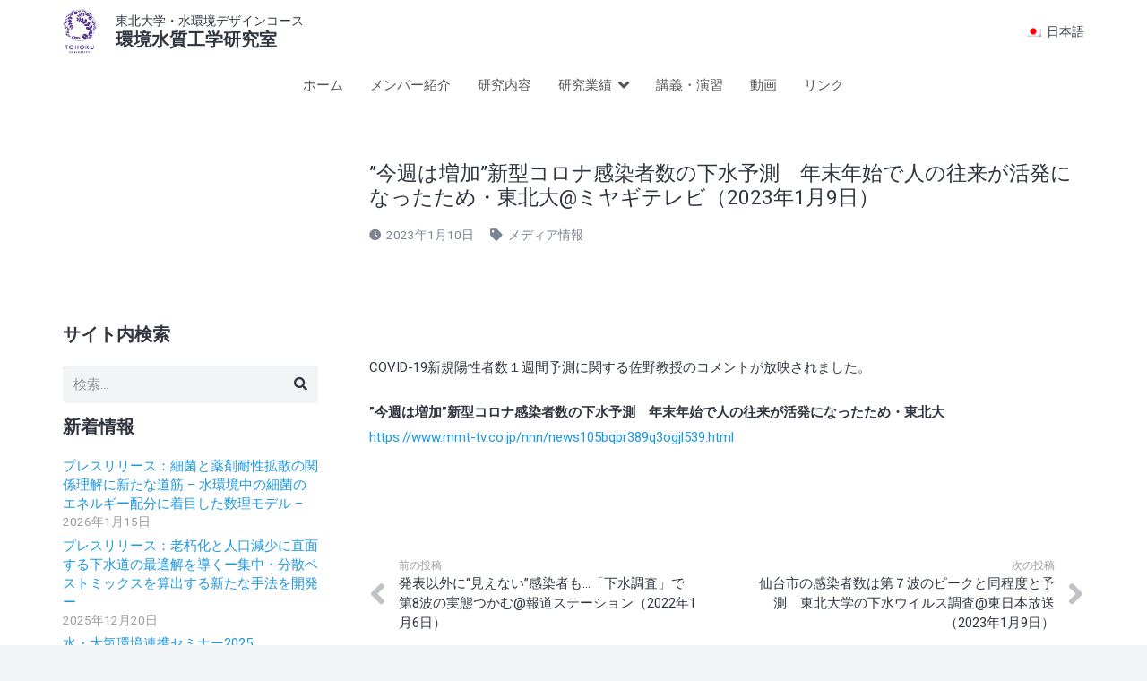

--- FILE ---
content_type: text/html; charset=UTF-8
request_url: https://waterqualitytohoku.com/%E4%BB%8A%E9%80%B1%E3%81%AF%E5%A2%97%E5%8A%A0%E6%96%B0%E5%9E%8B%E3%82%B3%E3%83%AD%E3%83%8A%E6%84%9F%E6%9F%93%E8%80%85%E6%95%B0%E3%81%AE%E4%B8%8B%E6%B0%B4%E4%BA%88%E6%B8%AC%E3%80%80/
body_size: 18713
content:
<!DOCTYPE HTML>
<html lang="ja">
<head>
	<meta charset="UTF-8">
	<meta name='robots' content='index, follow, max-image-preview:large, max-snippet:-1, max-video-preview:-1' />
<link rel="alternate" hreflang="ja" href="https://waterqualitytohoku.com/%e4%bb%8a%e9%80%b1%e3%81%af%e5%a2%97%e5%8a%a0%e6%96%b0%e5%9e%8b%e3%82%b3%e3%83%ad%e3%83%8a%e6%84%9f%e6%9f%93%e8%80%85%e6%95%b0%e3%81%ae%e4%b8%8b%e6%b0%b4%e4%ba%88%e6%b8%ac%e3%80%80/" />
<link rel="alternate" hreflang="x-default" href="https://waterqualitytohoku.com/%e4%bb%8a%e9%80%b1%e3%81%af%e5%a2%97%e5%8a%a0%e6%96%b0%e5%9e%8b%e3%82%b3%e3%83%ad%e3%83%8a%e6%84%9f%e6%9f%93%e8%80%85%e6%95%b0%e3%81%ae%e4%b8%8b%e6%b0%b4%e4%ba%88%e6%b8%ac%e3%80%80/" />

	<!-- This site is optimized with the Yoast SEO plugin v19.1 - https://yoast.com/wordpress/plugins/seo/ -->
	<title>”今週は増加”新型コロナ感染者数の下水予測　年末年始で人の往来が活発になったため・東北大@ミヤギテレビ（2023年1月9日） | 東北大学 環境水質工学研究室ホームページ</title>
	<meta name="description" content="COVID-19新規陽性者数１週間予測に関する佐野教授のコメントが放映されました。" />
	<link rel="canonical" href="https://waterqualitytohoku.com/今週は増加新型コロナ感染者数の下水予測　/" />
	<meta property="og:locale" content="ja_JP" />
	<meta property="og:type" content="article" />
	<meta property="og:title" content="”今週は増加”新型コロナ感染者数の下水予測　年末年始で人の往来が活発になったため・東北大@ミヤギテレビ（2023年1月9日） | 東北大学 環境水質工学研究室ホームページ" />
	<meta property="og:description" content="COVID-19新規陽性者数１週間予測に関する佐野教授のコメントが放映されました。" />
	<meta property="og:url" content="https://waterqualitytohoku.com/今週は増加新型コロナ感染者数の下水予測　/" />
	<meta property="og:site_name" content="東北大学 環境水質工学研究室ホームページ" />
	<meta property="article:published_time" content="2023-01-10T05:21:16+00:00" />
	<meta name="twitter:card" content="summary_large_image" />
	<meta name="twitter:label1" content="執筆者" />
	<meta name="twitter:data1" content="環境水質工学研究室" />
	<meta name="twitter:label2" content="推定読み取り時間" />
	<meta name="twitter:data2" content="1分" />
	<script type="application/ld+json" class="yoast-schema-graph">{"@context":"https://schema.org","@graph":[{"@type":"Organization","@id":"https://waterqualitytohoku.com/#organization","name":"東北大学環境水質工学研究室","url":"https://waterqualitytohoku.com/","sameAs":[],"logo":{"@type":"ImageObject","inLanguage":"ja","@id":"https://waterqualitytohoku.com/#/schema/logo/image/","url":"https://waterqualitytohoku.com/wp-content/uploads/2017/11/photologo512.jpg","contentUrl":"https://waterqualitytohoku.com/wp-content/uploads/2017/11/photologo512.jpg","width":512,"height":512,"caption":"東北大学環境水質工学研究室"},"image":{"@id":"https://waterqualitytohoku.com/#/schema/logo/image/"}},{"@type":"WebSite","@id":"https://waterqualitytohoku.com/#website","url":"https://waterqualitytohoku.com/","name":"東北大学 環境水質工学研究室ホームページ","description":"","publisher":{"@id":"https://waterqualitytohoku.com/#organization"},"potentialAction":[{"@type":"SearchAction","target":{"@type":"EntryPoint","urlTemplate":"https://waterqualitytohoku.com/?s={search_term_string}"},"query-input":"required name=search_term_string"}],"inLanguage":"ja"},{"@type":"WebPage","@id":"https://waterqualitytohoku.com/%e4%bb%8a%e9%80%b1%e3%81%af%e5%a2%97%e5%8a%a0%e6%96%b0%e5%9e%8b%e3%82%b3%e3%83%ad%e3%83%8a%e6%84%9f%e6%9f%93%e8%80%85%e6%95%b0%e3%81%ae%e4%b8%8b%e6%b0%b4%e4%ba%88%e6%b8%ac%e3%80%80/#webpage","url":"https://waterqualitytohoku.com/%e4%bb%8a%e9%80%b1%e3%81%af%e5%a2%97%e5%8a%a0%e6%96%b0%e5%9e%8b%e3%82%b3%e3%83%ad%e3%83%8a%e6%84%9f%e6%9f%93%e8%80%85%e6%95%b0%e3%81%ae%e4%b8%8b%e6%b0%b4%e4%ba%88%e6%b8%ac%e3%80%80/","name":"”今週は増加”新型コロナ感染者数の下水予測　年末年始で人の往来が活発になったため・東北大@ミヤギテレビ（2023年1月9日） | 東北大学 環境水質工学研究室ホームページ","isPartOf":{"@id":"https://waterqualitytohoku.com/#website"},"datePublished":"2023-01-10T05:21:16+00:00","dateModified":"2023-01-10T05:21:16+00:00","description":"COVID-19新規陽性者数１週間予測に関する佐野教授のコメントが放映されました。","breadcrumb":{"@id":"https://waterqualitytohoku.com/%e4%bb%8a%e9%80%b1%e3%81%af%e5%a2%97%e5%8a%a0%e6%96%b0%e5%9e%8b%e3%82%b3%e3%83%ad%e3%83%8a%e6%84%9f%e6%9f%93%e8%80%85%e6%95%b0%e3%81%ae%e4%b8%8b%e6%b0%b4%e4%ba%88%e6%b8%ac%e3%80%80/#breadcrumb"},"inLanguage":"ja","potentialAction":[{"@type":"ReadAction","target":["https://waterqualitytohoku.com/%e4%bb%8a%e9%80%b1%e3%81%af%e5%a2%97%e5%8a%a0%e6%96%b0%e5%9e%8b%e3%82%b3%e3%83%ad%e3%83%8a%e6%84%9f%e6%9f%93%e8%80%85%e6%95%b0%e3%81%ae%e4%b8%8b%e6%b0%b4%e4%ba%88%e6%b8%ac%e3%80%80/"]}]},{"@type":"BreadcrumbList","@id":"https://waterqualitytohoku.com/%e4%bb%8a%e9%80%b1%e3%81%af%e5%a2%97%e5%8a%a0%e6%96%b0%e5%9e%8b%e3%82%b3%e3%83%ad%e3%83%8a%e6%84%9f%e6%9f%93%e8%80%85%e6%95%b0%e3%81%ae%e4%b8%8b%e6%b0%b4%e4%ba%88%e6%b8%ac%e3%80%80/#breadcrumb","itemListElement":[{"@type":"ListItem","position":1,"name":"ホーム","item":"https://waterqualitytohoku.com/"},{"@type":"ListItem","position":2,"name":"メディア情報","item":"https://waterqualitytohoku.com/category/media/"},{"@type":"ListItem","position":3,"name":"”今週は増加”新型コロナ感染者数の下水予測　年末年始で人の往来が活発になったため・東北大@ミヤギテレビ（2023年1月9日）"}]},{"@type":"Article","@id":"https://waterqualitytohoku.com/%e4%bb%8a%e9%80%b1%e3%81%af%e5%a2%97%e5%8a%a0%e6%96%b0%e5%9e%8b%e3%82%b3%e3%83%ad%e3%83%8a%e6%84%9f%e6%9f%93%e8%80%85%e6%95%b0%e3%81%ae%e4%b8%8b%e6%b0%b4%e4%ba%88%e6%b8%ac%e3%80%80/#article","isPartOf":{"@id":"https://waterqualitytohoku.com/%e4%bb%8a%e9%80%b1%e3%81%af%e5%a2%97%e5%8a%a0%e6%96%b0%e5%9e%8b%e3%82%b3%e3%83%ad%e3%83%8a%e6%84%9f%e6%9f%93%e8%80%85%e6%95%b0%e3%81%ae%e4%b8%8b%e6%b0%b4%e4%ba%88%e6%b8%ac%e3%80%80/#webpage"},"author":{"@id":"https://waterqualitytohoku.com/#/schema/person/67ddd4bdc725410d955f220fa2780940"},"headline":"”今週は増加”新型コロナ感染者数の下水予測　年末年始で人の往来が活発になったため・東北大@ミヤギテレビ（2023年1月9日）","datePublished":"2023-01-10T05:21:16+00:00","dateModified":"2023-01-10T05:21:16+00:00","mainEntityOfPage":{"@id":"https://waterqualitytohoku.com/%e4%bb%8a%e9%80%b1%e3%81%af%e5%a2%97%e5%8a%a0%e6%96%b0%e5%9e%8b%e3%82%b3%e3%83%ad%e3%83%8a%e6%84%9f%e6%9f%93%e8%80%85%e6%95%b0%e3%81%ae%e4%b8%8b%e6%b0%b4%e4%ba%88%e6%b8%ac%e3%80%80/#webpage"},"wordCount":12,"publisher":{"@id":"https://waterqualitytohoku.com/#organization"},"articleSection":["メディア情報"],"inLanguage":"ja"},{"@type":"Person","@id":"https://waterqualitytohoku.com/#/schema/person/67ddd4bdc725410d955f220fa2780940","name":"環境水質工学研究室","image":{"@type":"ImageObject","inLanguage":"ja","@id":"https://waterqualitytohoku.com/#/schema/person/image/","url":"https://secure.gravatar.com/avatar/b11872946fd4506f53b9a90296ede047?s=96&d=mm&r=g","contentUrl":"https://secure.gravatar.com/avatar/b11872946fd4506f53b9a90296ede047?s=96&d=mm&r=g","caption":"環境水質工学研究室"},"sameAs":["https://waterqualitytohoku.com/"]}]}</script>
	<!-- / Yoast SEO plugin. -->


<link rel='dns-prefetch' href='//fonts.googleapis.com' />
<link rel='dns-prefetch' href='//s.w.org' />
<link rel="alternate" type="application/rss+xml" title="東北大学 環境水質工学研究室ホームページ &raquo; フィード" href="https://waterqualitytohoku.com/feed/" />
<link rel="alternate" type="application/rss+xml" title="東北大学 環境水質工学研究室ホームページ &raquo; コメントフィード" href="https://waterqualitytohoku.com/comments/feed/" />
<meta name="viewport" content="width=device-width, initial-scale=1">
<meta name="SKYPE_TOOLBAR" content="SKYPE_TOOLBAR_PARSER_COMPATIBLE">
<meta name="theme-color" content="#f2f3f5">
<script>
window._wpemojiSettings = {"baseUrl":"https:\/\/s.w.org\/images\/core\/emoji\/14.0.0\/72x72\/","ext":".png","svgUrl":"https:\/\/s.w.org\/images\/core\/emoji\/14.0.0\/svg\/","svgExt":".svg","source":{"concatemoji":"https:\/\/waterqualitytohoku.com\/wp-includes\/js\/wp-emoji-release.min.js"}};
/*! This file is auto-generated */
!function(e,a,t){var n,r,o,i=a.createElement("canvas"),p=i.getContext&&i.getContext("2d");function s(e,t){var a=String.fromCharCode,e=(p.clearRect(0,0,i.width,i.height),p.fillText(a.apply(this,e),0,0),i.toDataURL());return p.clearRect(0,0,i.width,i.height),p.fillText(a.apply(this,t),0,0),e===i.toDataURL()}function c(e){var t=a.createElement("script");t.src=e,t.defer=t.type="text/javascript",a.getElementsByTagName("head")[0].appendChild(t)}for(o=Array("flag","emoji"),t.supports={everything:!0,everythingExceptFlag:!0},r=0;r<o.length;r++)t.supports[o[r]]=function(e){if(!p||!p.fillText)return!1;switch(p.textBaseline="top",p.font="600 32px Arial",e){case"flag":return s([127987,65039,8205,9895,65039],[127987,65039,8203,9895,65039])?!1:!s([55356,56826,55356,56819],[55356,56826,8203,55356,56819])&&!s([55356,57332,56128,56423,56128,56418,56128,56421,56128,56430,56128,56423,56128,56447],[55356,57332,8203,56128,56423,8203,56128,56418,8203,56128,56421,8203,56128,56430,8203,56128,56423,8203,56128,56447]);case"emoji":return!s([129777,127995,8205,129778,127999],[129777,127995,8203,129778,127999])}return!1}(o[r]),t.supports.everything=t.supports.everything&&t.supports[o[r]],"flag"!==o[r]&&(t.supports.everythingExceptFlag=t.supports.everythingExceptFlag&&t.supports[o[r]]);t.supports.everythingExceptFlag=t.supports.everythingExceptFlag&&!t.supports.flag,t.DOMReady=!1,t.readyCallback=function(){t.DOMReady=!0},t.supports.everything||(n=function(){t.readyCallback()},a.addEventListener?(a.addEventListener("DOMContentLoaded",n,!1),e.addEventListener("load",n,!1)):(e.attachEvent("onload",n),a.attachEvent("onreadystatechange",function(){"complete"===a.readyState&&t.readyCallback()})),(e=t.source||{}).concatemoji?c(e.concatemoji):e.wpemoji&&e.twemoji&&(c(e.twemoji),c(e.wpemoji)))}(window,document,window._wpemojiSettings);
</script>
<style>
img.wp-smiley,
img.emoji {
	display: inline !important;
	border: none !important;
	box-shadow: none !important;
	height: 1em !important;
	width: 1em !important;
	margin: 0 0.07em !important;
	vertical-align: -0.1em !important;
	background: none !important;
	padding: 0 !important;
}
</style>
	<link rel='stylesheet' id='us-fonts-css'  href='https://fonts.googleapis.com/css?family=Roboto%3A400%2C700&#038;display=swap' media='all' />
<link rel='stylesheet' id='us-style-css'  href='https://waterqualitytohoku.com/wp-content/themes/IT-STUDIO/css/style.min.css' media='all' />
<link rel='stylesheet' id='theme-style-css'  href='https://waterqualitytohoku.com/wp-content/themes/IT-STUDIO-child/style.css' media='all' />
<link rel="https://api.w.org/" href="https://waterqualitytohoku.com/wp-json/" /><link rel="alternate" type="application/json" href="https://waterqualitytohoku.com/wp-json/wp/v2/posts/4381" /><link rel="EditURI" type="application/rsd+xml" title="RSD" href="https://waterqualitytohoku.com/xmlrpc.php?rsd" />
<link rel="wlwmanifest" type="application/wlwmanifest+xml" href="https://waterqualitytohoku.com/wp-includes/wlwmanifest.xml" /> 
<link rel='shortlink' href='https://waterqualitytohoku.com/?p=4381' />
<link rel="alternate" type="application/json+oembed" href="https://waterqualitytohoku.com/wp-json/oembed/1.0/embed?url=https%3A%2F%2Fwaterqualitytohoku.com%2F%25e4%25bb%258a%25e9%2580%25b1%25e3%2581%25af%25e5%25a2%2597%25e5%258a%25a0%25e6%2596%25b0%25e5%259e%258b%25e3%2582%25b3%25e3%2583%25ad%25e3%2583%258a%25e6%2584%259f%25e6%259f%2593%25e8%2580%2585%25e6%2595%25b0%25e3%2581%25ae%25e4%25b8%258b%25e6%25b0%25b4%25e4%25ba%2588%25e6%25b8%25ac%25e3%2580%2580%2F" />
<link rel="alternate" type="text/xml+oembed" href="https://waterqualitytohoku.com/wp-json/oembed/1.0/embed?url=https%3A%2F%2Fwaterqualitytohoku.com%2F%25e4%25bb%258a%25e9%2580%25b1%25e3%2581%25af%25e5%25a2%2597%25e5%258a%25a0%25e6%2596%25b0%25e5%259e%258b%25e3%2582%25b3%25e3%2583%25ad%25e3%2583%258a%25e6%2584%259f%25e6%259f%2593%25e8%2580%2585%25e6%2595%25b0%25e3%2581%25ae%25e4%25b8%258b%25e6%25b0%25b4%25e4%25ba%2588%25e6%25b8%25ac%25e3%2580%2580%2F&#038;format=xml" />
<meta name="generator" content="WPML ver:4.5.8 stt:1,28;" />
		<script>
			if ( ! /Android|webOS|iPhone|iPad|iPod|BlackBerry|IEMobile|Opera Mini/i.test( navigator.userAgent ) ) {
				var root = document.getElementsByTagName( 'html' )[ 0 ]
				root.className += " no-touch";
			}
		</script>
		<meta name="generator" content="Powered by WPBakery Page Builder - drag and drop page builder for WordPress."/>
<meta name="generator" content="Powered by Slider Revolution 6.5.12 - responsive, Mobile-Friendly Slider Plugin for WordPress with comfortable drag and drop interface." />
<link rel="icon" href="https://waterqualitytohoku.com/wp-content/uploads/2017/11/photologo512-150x150.jpg" sizes="32x32" />
<link rel="icon" href="https://waterqualitytohoku.com/wp-content/uploads/2017/11/photologo512-300x300.jpg" sizes="192x192" />
<link rel="apple-touch-icon" href="https://waterqualitytohoku.com/wp-content/uploads/2017/11/photologo512-300x300.jpg" />
<meta name="msapplication-TileImage" content="https://waterqualitytohoku.com/wp-content/uploads/2017/11/photologo512-300x300.jpg" />
<script>function setREVStartSize(e){
			//window.requestAnimationFrame(function() {
				window.RSIW = window.RSIW===undefined ? window.innerWidth : window.RSIW;
				window.RSIH = window.RSIH===undefined ? window.innerHeight : window.RSIH;
				try {
					var pw = document.getElementById(e.c).parentNode.offsetWidth,
						newh;
					pw = pw===0 || isNaN(pw) ? window.RSIW : pw;
					e.tabw = e.tabw===undefined ? 0 : parseInt(e.tabw);
					e.thumbw = e.thumbw===undefined ? 0 : parseInt(e.thumbw);
					e.tabh = e.tabh===undefined ? 0 : parseInt(e.tabh);
					e.thumbh = e.thumbh===undefined ? 0 : parseInt(e.thumbh);
					e.tabhide = e.tabhide===undefined ? 0 : parseInt(e.tabhide);
					e.thumbhide = e.thumbhide===undefined ? 0 : parseInt(e.thumbhide);
					e.mh = e.mh===undefined || e.mh=="" || e.mh==="auto" ? 0 : parseInt(e.mh,0);
					if(e.layout==="fullscreen" || e.l==="fullscreen")
						newh = Math.max(e.mh,window.RSIH);
					else{
						e.gw = Array.isArray(e.gw) ? e.gw : [e.gw];
						for (var i in e.rl) if (e.gw[i]===undefined || e.gw[i]===0) e.gw[i] = e.gw[i-1];
						e.gh = e.el===undefined || e.el==="" || (Array.isArray(e.el) && e.el.length==0)? e.gh : e.el;
						e.gh = Array.isArray(e.gh) ? e.gh : [e.gh];
						for (var i in e.rl) if (e.gh[i]===undefined || e.gh[i]===0) e.gh[i] = e.gh[i-1];
											
						var nl = new Array(e.rl.length),
							ix = 0,
							sl;
						e.tabw = e.tabhide>=pw ? 0 : e.tabw;
						e.thumbw = e.thumbhide>=pw ? 0 : e.thumbw;
						e.tabh = e.tabhide>=pw ? 0 : e.tabh;
						e.thumbh = e.thumbhide>=pw ? 0 : e.thumbh;
						for (var i in e.rl) nl[i] = e.rl[i]<window.RSIW ? 0 : e.rl[i];
						sl = nl[0];
						for (var i in nl) if (sl>nl[i] && nl[i]>0) { sl = nl[i]; ix=i;}
						var m = pw>(e.gw[ix]+e.tabw+e.thumbw) ? 1 : (pw-(e.tabw+e.thumbw)) / (e.gw[ix]);
						newh =  (e.gh[ix] * m) + (e.tabh + e.thumbh);
					}
					var el = document.getElementById(e.c);
					if (el!==null && el) el.style.height = newh+"px";
					el = document.getElementById(e.c+"_wrapper");
					if (el!==null && el) {
						el.style.height = newh+"px";
						el.style.display = "block";
					}
				} catch(e){
					console.log("Failure at Presize of Slider:" + e)
				}
			//});
		  };</script>
<noscript><style> .wpb_animate_when_almost_visible { opacity: 1; }</style></noscript>		<style id="us-icon-fonts">@font-face{font-display:block;font-style:normal;font-family:"fontawesome";font-weight:900;src:url("https://waterqualitytohoku.com/wp-content/themes/IT-STUDIO/fonts/fa-solid-900.woff2?ver=8.8.2") format("woff2"),url("https://waterqualitytohoku.com/wp-content/themes/IT-STUDIO/fonts/fa-solid-900.woff?ver=8.8.2") format("woff")}.fas{font-family:"fontawesome";font-weight:900}</style>
				<style id="us-theme-options-css">:root{--color-header-middle-bg:#ffffff;--color-header-middle-bg-grad:#ffffff;--color-header-middle-text:#303640;--color-header-middle-text-hover:#1b98e0;--color-header-transparent-bg:transparent;--color-header-transparent-bg-grad:transparent;--color-header-transparent-text:#ffffff;--color-header-transparent-text-hover:#ffffff;--color-chrome-toolbar:#f2f3f5;--color-chrome-toolbar-grad:#f2f3f5;--color-header-top-bg:#f2f3f5;--color-header-top-bg-grad:#f2f3f5;--color-header-top-text:#7c8491;--color-header-top-text-hover:#1b98e0;--color-header-top-transparent-bg:rgba(0,0,0,0.2);--color-header-top-transparent-bg-grad:rgba(0,0,0,0.2);--color-header-top-transparent-text:rgba(255,255,255,0.66);--color-header-top-transparent-text-hover:#fff;--color-content-bg:#ffffff;--color-content-bg-grad:#ffffff;--color-content-bg-alt:#f2f3f5;--color-content-bg-alt-grad:#f2f3f5;--color-content-border:#e1e5e8;--color-content-heading:#303640;--color-content-heading-grad:#303640;--color-content-text:#303640;--color-content-link:#1b98e0;--color-content-link-hover:#33bbff;--color-content-primary:#1b98e0;--color-content-primary-grad:#1b98e0;--color-content-secondary:#33bbff;--color-content-secondary-grad:#33bbff;--color-content-faded:#7c8491;--color-content-overlay:rgba(0,0,0,0.75);--color-content-overlay-grad:rgba(0,0,0,0.75);--color-alt-content-bg:#f2f3f5;--color-alt-content-bg-grad:#f2f3f5;--color-alt-content-bg-alt:#ffffff;--color-alt-content-bg-alt-grad:#ffffff;--color-alt-content-border:#d7dde0;--color-alt-content-heading:#303640;--color-alt-content-heading-grad:#303640;--color-alt-content-text:#303640;--color-alt-content-link:#1b98e0;--color-alt-content-link-hover:#33bbff;--color-alt-content-primary:#1b98e0;--color-alt-content-primary-grad:#1b98e0;--color-alt-content-secondary:#33bbff;--color-alt-content-secondary-grad:#33bbff;--color-alt-content-faded:#7c8491;--color-alt-content-overlay:rgba(0,191,128,0.85);--color-alt-content-overlay-grad:rgba(0,191,128,0.85);--color-footer-bg:#545a66;--color-footer-bg-grad:#545a66;--color-footer-bg-alt:#434955;--color-footer-bg-alt-grad:#434955;--color-footer-border:#676f7c;--color-footer-heading:#ccc;--color-footer-heading-grad:#ccc;--color-footer-text:#d7dde0;--color-footer-link:#ffffff;--color-footer-link-hover:#33bbff;--color-subfooter-bg:#434955;--color-subfooter-bg-grad:#434955;--color-subfooter-bg-alt:#303640;--color-subfooter-bg-alt-grad:#303640;--color-subfooter-border:#545a66;--color-subfooter-heading:#ccc;--color-subfooter-heading-grad:#ccc;--color-subfooter-text:#aab2bd;--color-subfooter-link:#d7dde0;--color-subfooter-link-hover:#33bbff;--color-content-primary-faded:rgba(27,152,224,0.15);--box-shadow:0 5px 15px rgba(0,0,0,.15);--box-shadow-up:0 -5px 15px rgba(0,0,0,.15);--site-content-width:1140px;--inputs-font-size:1rem;--inputs-height:2.8rem;--inputs-padding:0.8rem;--inputs-border-width:0px;--inputs-text-color:var(--color-content-text);--font-body:"Roboto",sans-serif}html,.l-header .widget,.menu-item-object-us_page_block{font-family:var(--font-body);font-weight:400;font-size:15px;line-height:28px}h1{font-family:var(--font-h1);font-weight:400;font-size:max( 2rem,2vw );line-height:1.2;letter-spacing:0;margin-bottom:0.6em}h2{font-family:var(--font-h2);font-weight:400;font-size:max( 1.8rem,1.8vw );line-height:1.2;letter-spacing:0;margin-bottom:0.6em}h3{font-family:var(--font-h3);font-weight:400;font-size:max( 1.4rem,1.4vw );line-height:1.2;letter-spacing:0;margin-bottom:0.6em}.widgettitle,h4{font-family:var(--font-h4);font-weight:400;font-size:max( 1.2rem,1.2vw );line-height:1.2;letter-spacing:0;margin-bottom:0.6em}h5{font-family:var(--font-h5);font-weight:400;font-size:max( 1.1rem,1.1vw );line-height:1.2;letter-spacing:0;margin-bottom:0.6em}h6{font-family:var(--font-h6);font-weight:400;font-size:max( 1rem,1vw );line-height:1.2;letter-spacing:0;margin-bottom:0.6em}@media (max-width:600px){html{font-size:15px;line-height:28px}}body{background:var(--color-content-bg-alt)}.l-canvas.type_boxed,.l-canvas.type_boxed .l-subheader,.l-canvas.type_boxed~.l-footer{max-width:1300px}.l-subheader-h,.l-section-h,.l-main .aligncenter,.w-tabs-section-content-h{max-width:1140px}.post-password-form{max-width:calc(1140px + 5rem)}@media screen and (max-width:1215px){.l-main .aligncenter{max-width:calc(100vw - 5rem)}}.l-sidebar{width:25%}.l-content{width:70%}@media (min-width:1281px){body.usb_preview .hide_on_default{opacity:0.25!important}.vc_hidden-lg,body:not(.usb_preview) .hide_on_default{display:none!important}}@media (min-width:1025px) and (max-width:1280px){body.usb_preview .hide_on_laptops{opacity:0.25!important}.vc_hidden-md,body:not(.usb_preview) .hide_on_laptops{display:none!important}}@media (min-width:601px) and (max-width:1024px){body.usb_preview .hide_on_tablets{opacity:0.25!important}.vc_hidden-sm,body:not(.usb_preview) .hide_on_tablets{display:none!important}}@media (max-width:600px){body.usb_preview .hide_on_mobiles{opacity:0.25!important}.vc_hidden-xs,body:not(.usb_preview) .hide_on_mobiles{display:none!important}}@media (max-width:1280px){.g-cols.laptops-cols_1{grid-template-columns:100%}.g-cols.laptops-cols_1.reversed>div:last-of-type{order:-1}.g-cols.laptops-cols_2{grid-template-columns:repeat(2,1fr)}.g-cols.laptops-cols_3{grid-template-columns:repeat(3,1fr)}.g-cols.laptops-cols_4{grid-template-columns:repeat(4,1fr)}.g-cols.laptops-cols_5{grid-template-columns:repeat(5,1fr)}.g-cols.laptops-cols_6{grid-template-columns:repeat(6,1fr)}.g-cols.laptops-cols_1-2{grid-template-columns:1fr 2fr}.g-cols.laptops-cols_2-1{grid-template-columns:2fr 1fr}.g-cols.laptops-cols_2-3{grid-template-columns:2fr 3fr}.g-cols.laptops-cols_3-2{grid-template-columns:3fr 2fr}.g-cols.laptops-cols_1-3{grid-template-columns:1fr 3fr}.g-cols.laptops-cols_3-1{grid-template-columns:3fr 1fr}.g-cols.laptops-cols_1-4{grid-template-columns:1fr 4fr}.g-cols.laptops-cols_4-1{grid-template-columns:4fr 1fr}.g-cols.laptops-cols_1-5{grid-template-columns:1fr 5fr}.g-cols.laptops-cols_5-1{grid-template-columns:5fr 1fr}.g-cols.laptops-cols_1-2-1{grid-template-columns:1fr 2fr 1fr}.g-cols.laptops-cols_1-3-1{grid-template-columns:1fr 3fr 1fr}.g-cols.laptops-cols_1-4-1{grid-template-columns:1fr 4fr 1fr}}@media (max-width:1024px){.g-cols.tablets-cols_1{grid-template-columns:100%}.g-cols.tablets-cols_1.reversed>div:last-of-type{order:-1}.g-cols.tablets-cols_2{grid-template-columns:repeat(2,1fr)}.g-cols.tablets-cols_3{grid-template-columns:repeat(3,1fr)}.g-cols.tablets-cols_4{grid-template-columns:repeat(4,1fr)}.g-cols.tablets-cols_5{grid-template-columns:repeat(5,1fr)}.g-cols.tablets-cols_6{grid-template-columns:repeat(6,1fr)}.g-cols.tablets-cols_1-2{grid-template-columns:1fr 2fr}.g-cols.tablets-cols_2-1{grid-template-columns:2fr 1fr}.g-cols.tablets-cols_2-3{grid-template-columns:2fr 3fr}.g-cols.tablets-cols_3-2{grid-template-columns:3fr 2fr}.g-cols.tablets-cols_1-3{grid-template-columns:1fr 3fr}.g-cols.tablets-cols_3-1{grid-template-columns:3fr 1fr}.g-cols.tablets-cols_1-4{grid-template-columns:1fr 4fr}.g-cols.tablets-cols_4-1{grid-template-columns:4fr 1fr}.g-cols.tablets-cols_1-5{grid-template-columns:1fr 5fr}.g-cols.tablets-cols_5-1{grid-template-columns:5fr 1fr}.g-cols.tablets-cols_1-2-1{grid-template-columns:1fr 2fr 1fr}.g-cols.tablets-cols_1-3-1{grid-template-columns:1fr 3fr 1fr}.g-cols.tablets-cols_1-4-1{grid-template-columns:1fr 4fr 1fr}}@media (max-width:600px){.g-cols.mobiles-cols_1{grid-template-columns:100%}.g-cols.mobiles-cols_1.reversed>div:last-of-type{order:-1}.g-cols.mobiles-cols_2{grid-template-columns:repeat(2,1fr)}.g-cols.mobiles-cols_3{grid-template-columns:repeat(3,1fr)}.g-cols.mobiles-cols_4{grid-template-columns:repeat(4,1fr)}.g-cols.mobiles-cols_5{grid-template-columns:repeat(5,1fr)}.g-cols.mobiles-cols_6{grid-template-columns:repeat(6,1fr)}.g-cols.mobiles-cols_1-2{grid-template-columns:1fr 2fr}.g-cols.mobiles-cols_2-1{grid-template-columns:2fr 1fr}.g-cols.mobiles-cols_2-3{grid-template-columns:2fr 3fr}.g-cols.mobiles-cols_3-2{grid-template-columns:3fr 2fr}.g-cols.mobiles-cols_1-3{grid-template-columns:1fr 3fr}.g-cols.mobiles-cols_3-1{grid-template-columns:3fr 1fr}.g-cols.mobiles-cols_1-4{grid-template-columns:1fr 4fr}.g-cols.mobiles-cols_4-1{grid-template-columns:4fr 1fr}.g-cols.mobiles-cols_1-5{grid-template-columns:1fr 5fr}.g-cols.mobiles-cols_5-1{grid-template-columns:5fr 1fr}.g-cols.mobiles-cols_1-2-1{grid-template-columns:1fr 2fr 1fr}.g-cols.mobiles-cols_1-3-1{grid-template-columns:1fr 3fr 1fr}.g-cols.mobiles-cols_1-4-1{grid-template-columns:1fr 4fr 1fr}.g-cols:not([style*="grid-gap"]){grid-gap:1.5rem}}@media (max-width:900px){.l-canvas{overflow:hidden}.g-cols.stacking_default.reversed>div:last-of-type{order:-1}.g-cols.stacking_default.via_flex>div:not([class*=" vc_col-"]){width:100%;margin:0 0 1.5rem}.g-cols.stacking_default.via_grid.mobiles-cols_1{grid-template-columns:100%}.g-cols.stacking_default.via_flex.type_boxes>div,.g-cols.stacking_default.via_flex.reversed>div:first-child,.g-cols.stacking_default.via_flex:not(.reversed)>div:last-child,.g-cols.stacking_default.via_flex>div.has_bg_color{margin-bottom:0}.g-cols.stacking_default.via_flex.type_default>.wpb_column.stretched{margin-left:-1rem;margin-right:-1rem}.g-cols.stacking_default.via_grid.mobiles-cols_1>.wpb_column.stretched,.g-cols.stacking_default.via_flex.type_boxes>.wpb_column.stretched{margin-left:-2.5rem;margin-right:-2.5rem;width:auto}.vc_column-inner.type_sticky>.wpb_wrapper,.vc_column_container.type_sticky>.vc_column-inner{top:0!important}}@media (min-width:901px){body:not(.rtl) .l-section.for_sidebar.at_left>div>.l-sidebar,.rtl .l-section.for_sidebar.at_right>div>.l-sidebar{order:-1}.vc_column_container.type_sticky>.vc_column-inner,.vc_column-inner.type_sticky>.wpb_wrapper{position:-webkit-sticky;position:sticky}.l-section.type_sticky{position:-webkit-sticky;position:sticky;top:0;z-index:11;transform:translateZ(0); transition:top 0.3s cubic-bezier(.78,.13,.15,.86) 0.1s}.admin-bar .l-section.type_sticky{top:32px}.l-section.type_sticky>.l-section-h{transition:padding-top 0.3s}.header_hor .l-header.pos_fixed:not(.down)~.l-main .l-section.type_sticky:not(:first-of-type){top:var(--header-sticky-height)}.admin-bar.header_hor .l-header.pos_fixed:not(.down)~.l-main .l-section.type_sticky:not(:first-of-type){top:calc( var(--header-sticky-height) + 32px )}.header_hor .l-header.pos_fixed.sticky:not(.down)~.l-main .l-section.type_sticky:first-of-type>.l-section-h{padding-top:var(--header-sticky-height)}}@media screen and (min-width:1215px){.g-cols.via_flex.type_default>.wpb_column.stretched:first-of-type{margin-left:calc( var(--site-content-width) / 2 + 0px / 2 + 1.5rem - 50vw)}.g-cols.via_flex.type_default>.wpb_column.stretched:last-of-type{margin-right:calc( var(--site-content-width) / 2 + 0px / 2 + 1.5rem - 50vw)}.l-main .alignfull, .w-separator.width_screen,.g-cols.via_grid>.wpb_column.stretched:first-of-type,.g-cols.via_flex.type_boxes>.wpb_column.stretched:first-of-type{margin-left:calc( var(--site-content-width) / 2 + 0px / 2 - 50vw )}.l-main .alignfull, .w-separator.width_screen,.g-cols.via_grid>.wpb_column.stretched:last-of-type,.g-cols.via_flex.type_boxes>.wpb_column.stretched:last-of-type{margin-right:calc( var(--site-content-width) / 2 + 0px / 2 - 50vw )}}@media (max-width:600px){.w-form-row.for_submit .w-btn{font-size:var(--btn-size-mobiles)!important}}a,button,input[type="submit"],.ui-slider-handle{outline:none!important}.w-toplink,.w-header-show{background:rgba(0,0,0,0.3)}.no-touch .w-toplink.active:hover,.no-touch .w-header-show:hover{background:var(--color-content-primary-grad)}button[type="submit"]:not(.w-btn),input[type="submit"]:not(.w-btn),.us-nav-style_1>*,.navstyle_1>.owl-nav div,.us-btn-style_1{font-family:default;font-size:16px;line-height:1.2!important;font-weight:700;font-style:normal;text-transform:none;letter-spacing:0;border-radius:0.3em;padding:1.0em 2.0em;background:var(--color-content-primary);border-color:transparent;color:#fff!important}button[type="submit"]:not(.w-btn):before,input[type="submit"]:not(.w-btn),.us-nav-style_1>*:before,.navstyle_1>.owl-nav div:before,.us-btn-style_1:before{border-width:0px}.no-touch button[type="submit"]:not(.w-btn):hover,.no-touch input[type="submit"]:not(.w-btn):hover,.us-nav-style_1>span.current,.no-touch .us-nav-style_1>a:hover,.no-touch .navstyle_1>.owl-nav div:hover,.no-touch .us-btn-style_1:hover{background:var(--color-content-secondary);border-color:transparent;color:#fff!important}.us-nav-style_1>*{min-width:calc(1.2em + 2 * 1.0em)}.us-nav-style_2>*,.navstyle_2>.owl-nav div,.us-btn-style_2{font-family:default;font-size:16px;line-height:1.2!important;font-weight:700;font-style:normal;text-transform:none;letter-spacing:0;border-radius:0.3em;padding:1.0em 2.0em;background:var(--color-content-border);border-color:transparent;color:var(--color-content-text)!important}.us-nav-style_2>*:before,.navstyle_2>.owl-nav div:before,.us-btn-style_2:before{border-width:0px}.us-nav-style_2>span.current,.no-touch .us-nav-style_2>a:hover,.no-touch .navstyle_2>.owl-nav div:hover,.no-touch .us-btn-style_2:hover{background:var(--color-content-text);border-color:transparent;color:var(--color-content-bg)!important}.us-nav-style_2>*{min-width:calc(1.2em + 2 * 1.0em)}.w-filter.state_desktop.style_drop_default .w-filter-item-title,.select2-selection,select,textarea,input:not([type="submit"]),.w-form-checkbox,.w-form-radio{font-weight:400;letter-spacing:0em;border-radius:0.3rem;background:var(--color-content-bg-alt);border-color:var(--color-content-border);color:var(--color-content-text);box-shadow:0px 1px 0px 0px rgba(0,0,0,0.08) inset}.w-filter.state_desktop.style_drop_default .w-filter-item-title:focus,.select2-container--open .select2-selection,select:focus,textarea:focus,input:not([type="submit"]):focus,input:focus + .w-form-checkbox,input:focus + .w-form-radio{box-shadow:0px 0px 0px 2px var(--color-content-primary)}.w-form-row.move_label .w-form-row-label{font-size:1rem;top:calc(2.8rem/2 + 0px - 0.7em);margin:0 0.8rem;background-color:var(--color-content-bg-alt);color:var(--color-content-text)}.w-form-row.with_icon.move_label .w-form-row-label{margin-left:calc(1.6em + 0.8rem)}.color_alternate input:not([type="submit"]),.color_alternate textarea,.color_alternate select,.color_alternate .w-form-checkbox,.color_alternate .w-form-radio,.color_alternate .move_label .w-form-row-label{background:var(--color-alt-content-bg-alt-grad)}.color_footer-top input:not([type="submit"]),.color_footer-top textarea,.color_footer-top select,.color_footer-top .w-form-checkbox,.color_footer-top .w-form-radio,.color_footer-top .w-form-row.move_label .w-form-row-label{background:var(--color-subfooter-bg-alt-grad)}.color_footer-bottom input:not([type="submit"]),.color_footer-bottom textarea,.color_footer-bottom select,.color_footer-bottom .w-form-checkbox,.color_footer-bottom .w-form-radio,.color_footer-bottom .w-form-row.move_label .w-form-row-label{background:var(--color-footer-bg-alt-grad)}.color_alternate input:not([type="submit"]),.color_alternate textarea,.color_alternate select,.color_alternate .w-form-checkbox,.color_alternate .w-form-radio{border-color:var(--color-alt-content-border)}.color_footer-top input:not([type="submit"]),.color_footer-top textarea,.color_footer-top select,.color_footer-top .w-form-checkbox,.color_footer-top .w-form-radio{border-color:var(--color-subfooter-border)}.color_footer-bottom input:not([type="submit"]),.color_footer-bottom textarea,.color_footer-bottom select,.color_footer-bottom .w-form-checkbox,.color_footer-bottom .w-form-radio{border-color:var(--color-footer-border)}.color_alternate input:not([type="submit"]),.color_alternate textarea,.color_alternate select,.color_alternate .w-form-checkbox,.color_alternate .w-form-radio,.color_alternate .w-form-row-field>i,.color_alternate .w-form-row-field:after,.color_alternate .widget_search form:after,.color_footer-top input:not([type="submit"]),.color_footer-top textarea,.color_footer-top select,.color_footer-top .w-form-checkbox,.color_footer-top .w-form-radio,.color_footer-top .w-form-row-field>i,.color_footer-top .w-form-row-field:after,.color_footer-top .widget_search form:after,.color_footer-bottom input:not([type="submit"]),.color_footer-bottom textarea,.color_footer-bottom select,.color_footer-bottom .w-form-checkbox,.color_footer-bottom .w-form-radio,.color_footer-bottom .w-form-row-field>i,.color_footer-bottom .w-form-row-field:after,.color_footer-bottom .widget_search form:after{color:inherit}.style_phone6-1>*{background-image:url(https://waterqualitytohoku.com/wp-content/themes/IT-STUDIO/img/phone-6-black-real.png)}.style_phone6-2>*{background-image:url(https://waterqualitytohoku.com/wp-content/themes/IT-STUDIO/img/phone-6-white-real.png)}.style_phone6-3>*{background-image:url(https://waterqualitytohoku.com/wp-content/themes/IT-STUDIO/img/phone-6-black-flat.png)}.style_phone6-4>*{background-image:url(https://waterqualitytohoku.com/wp-content/themes/IT-STUDIO/img/phone-6-white-flat.png)}.leaflet-default-icon-path{background-image:url(https://waterqualitytohoku.com/wp-content/themes/IT-STUDIO/common/css/vendor/images/marker-icon.png)}</style>
				<style id="us-header-css"> .l-subheader.at_top,.l-subheader.at_top .w-dropdown-list,.l-subheader.at_top .type_mobile .w-nav-list.level_1{background:var(--color-header-top-bg);color:var(--color-header-top-text)}.no-touch .l-subheader.at_top a:hover,.no-touch .l-header.bg_transparent .l-subheader.at_top .w-dropdown.opened a:hover{color:var(--color-header-top-text-hover)}.l-header.bg_transparent:not(.sticky) .l-subheader.at_top{background:var(--color-header-top-transparent-bg);color:var(--color-header-top-transparent-text)}.no-touch .l-header.bg_transparent:not(.sticky) .at_top .w-cart-link:hover,.no-touch .l-header.bg_transparent:not(.sticky) .at_top .w-text a:hover,.no-touch .l-header.bg_transparent:not(.sticky) .at_top .w-html a:hover,.no-touch .l-header.bg_transparent:not(.sticky) .at_top .w-nav>a:hover,.no-touch .l-header.bg_transparent:not(.sticky) .at_top .w-menu a:hover,.no-touch .l-header.bg_transparent:not(.sticky) .at_top .w-search>a:hover,.no-touch .l-header.bg_transparent:not(.sticky) .at_top .w-dropdown a:hover,.no-touch .l-header.bg_transparent:not(.sticky) .at_top .type_desktop .menu-item.level_1:hover>a{color:var(--color-header-transparent-text-hover)}.l-subheader.at_middle,.l-subheader.at_middle .w-dropdown-list,.l-subheader.at_middle .type_mobile .w-nav-list.level_1{background:var(--color-header-middle-bg);color:var(--color-header-middle-text)}.no-touch .l-subheader.at_middle a:hover,.no-touch .l-header.bg_transparent .l-subheader.at_middle .w-dropdown.opened a:hover{color:var(--color-header-middle-text-hover)}.l-header.bg_transparent:not(.sticky) .l-subheader.at_middle{background:var(--color-header-transparent-bg);color:var(--color-header-transparent-text)}.no-touch .l-header.bg_transparent:not(.sticky) .at_middle .w-cart-link:hover,.no-touch .l-header.bg_transparent:not(.sticky) .at_middle .w-text a:hover,.no-touch .l-header.bg_transparent:not(.sticky) .at_middle .w-html a:hover,.no-touch .l-header.bg_transparent:not(.sticky) .at_middle .w-nav>a:hover,.no-touch .l-header.bg_transparent:not(.sticky) .at_middle .w-menu a:hover,.no-touch .l-header.bg_transparent:not(.sticky) .at_middle .w-search>a:hover,.no-touch .l-header.bg_transparent:not(.sticky) .at_middle .w-dropdown a:hover,.no-touch .l-header.bg_transparent:not(.sticky) .at_middle .type_desktop .menu-item.level_1:hover>a{color:var(--color-header-transparent-text-hover)}.l-subheader.at_bottom,.l-subheader.at_bottom .w-dropdown-list,.l-subheader.at_bottom .type_mobile .w-nav-list.level_1{background:#ffffff;color:#555555}.no-touch .l-subheader.at_bottom a:hover,.no-touch .l-header.bg_transparent .l-subheader.at_bottom .w-dropdown.opened a:hover{color:#1b98e0}.l-header.bg_transparent:not(.sticky) .l-subheader.at_bottom{background:var(--color-header-transparent-bg);color:var(--color-header-transparent-text)}.no-touch .l-header.bg_transparent:not(.sticky) .at_bottom .w-cart-link:hover,.no-touch .l-header.bg_transparent:not(.sticky) .at_bottom .w-text a:hover,.no-touch .l-header.bg_transparent:not(.sticky) .at_bottom .w-html a:hover,.no-touch .l-header.bg_transparent:not(.sticky) .at_bottom .w-nav>a:hover,.no-touch .l-header.bg_transparent:not(.sticky) .at_bottom .w-menu a:hover,.no-touch .l-header.bg_transparent:not(.sticky) .at_bottom .w-search>a:hover,.no-touch .l-header.bg_transparent:not(.sticky) .at_bottom .w-dropdown a:hover,.no-touch .l-header.bg_transparent:not(.sticky) .at_bottom .type_desktop .menu-item.level_1:hover>a{color:var(--color-header-transparent-text-hover)}.header_ver .l-header{background:var(--color-header-middle-bg);color:var(--color-header-middle-text)}@media (min-width:1281px){.hidden_for_default{display:none!important}.l-subheader.at_top{display:none}.l-header{position:relative;z-index:111;width:100%}.l-subheader{margin:0 auto}.l-subheader.width_full{padding-left:1.5rem;padding-right:1.5rem}.l-subheader-h{display:flex;align-items:center;position:relative;margin:0 auto;height:inherit}.w-header-show{display:none}.l-header.pos_fixed{position:fixed;left:0}.l-header.pos_fixed:not(.notransition) .l-subheader{transition-property:transform,background,box-shadow,line-height,height;transition-duration:0.3s;transition-timing-function:cubic-bezier(.78,.13,.15,.86)}.header_hor .l-header.sticky_auto_hide{transition:transform 0.3s cubic-bezier(.78,.13,.15,.86) 0.1s}.header_hor .l-header.sticky_auto_hide.down{transform:translateY(-110%)}.l-header.bg_transparent:not(.sticky) .l-subheader{box-shadow:none!important;background:none}.l-header.bg_transparent~.l-main .l-section.width_full.height_auto:first-of-type>.l-section-h{padding-top:0!important;padding-bottom:0!important}.l-header.pos_static.bg_transparent{position:absolute;left:0}.l-subheader.width_full .l-subheader-h{max-width:none!important}.l-header.shadow_thin .l-subheader.at_middle,.l-header.shadow_thin .l-subheader.at_bottom{box-shadow:0 1px 0 rgba(0,0,0,0.08)}.l-header.shadow_wide .l-subheader.at_middle,.l-header.shadow_wide .l-subheader.at_bottom{box-shadow:0 3px 5px -1px rgba(0,0,0,0.1),0 2px 1px -1px rgba(0,0,0,0.05)}.header_hor .l-subheader-cell>.w-cart{margin-left:0;margin-right:0}:root{--header-height:110px;--header-sticky-height:35px}.l-header:before{content:'110'}.l-header.sticky:before{content:'35'}.l-subheader.at_top{line-height:40;height:40}.l-header.sticky .l-subheader.at_top{line-height:;height:;overflow:hidden}.l-subheader.at_middle{line-height:70px;height:70px}.l-header.sticky .l-subheader.at_middle{line-height:;height:;overflow:hidden}.l-subheader.at_bottom{line-height:40;height:40}.l-header.sticky .l-subheader.at_bottom{line-height:35;height:35}.headerinpos_above .l-header.pos_fixed{overflow:hidden;transition:transform 0.3s;transform:translate3d(0,-100%,0)}.headerinpos_above .l-header.pos_fixed.sticky{overflow:visible;transform:none}.headerinpos_above .l-header.pos_fixed~.l-section>.l-section-h,.headerinpos_above .l-header.pos_fixed~.l-main .l-section:first-of-type>.l-section-h{padding-top:0!important}.headerinpos_below .l-header.pos_fixed:not(.sticky){position:absolute;top:100%}.headerinpos_below .l-header.pos_fixed~.l-main>.l-section:first-of-type>.l-section-h{padding-top:0!important}.headerinpos_below .l-header.pos_fixed~.l-main .l-section.full_height:nth-of-type(2){min-height:100vh}.headerinpos_below .l-header.pos_fixed~.l-main>.l-section:nth-of-type(2)>.l-section-h{padding-top:var(--header-height)}.headerinpos_bottom .l-header.pos_fixed:not(.sticky){position:absolute;top:100vh}.headerinpos_bottom .l-header.pos_fixed~.l-main>.l-section:first-of-type>.l-section-h{padding-top:0!important}.headerinpos_bottom .l-header.pos_fixed~.l-main>.l-section:first-of-type>.l-section-h{padding-bottom:var(--header-height)}.headerinpos_bottom .l-header.pos_fixed.bg_transparent~.l-main .l-section.valign_center:not(.height_auto):first-of-type>.l-section-h{top:calc( var(--header-height) / 2 )}.headerinpos_bottom .l-header.pos_fixed:not(.sticky) .w-cart-dropdown,.headerinpos_bottom .l-header.pos_fixed:not(.sticky) .w-nav.type_desktop .w-nav-list.level_2{bottom:100%;transform-origin:0 100%}.headerinpos_bottom .l-header.pos_fixed:not(.sticky) .w-nav.type_mobile.m_layout_dropdown .w-nav-list.level_1{top:auto;bottom:100%;box-shadow:var(--box-shadow-up)}.headerinpos_bottom .l-header.pos_fixed:not(.sticky) .w-nav.type_desktop .w-nav-list.level_3,.headerinpos_bottom .l-header.pos_fixed:not(.sticky) .w-nav.type_desktop .w-nav-list.level_4{top:auto;bottom:0;transform-origin:0 100%}.headerinpos_bottom .l-header.pos_fixed:not(.sticky) .w-dropdown-list{top:auto;bottom:-0.4em;padding-top:0.4em;padding-bottom:2.4em}.admin-bar .l-header.pos_static.bg_solid~.l-main .l-section.full_height:first-of-type{min-height:calc( 100vh - var(--header-height) - 32px )}.admin-bar .l-header.pos_fixed:not(.sticky_auto_hide)~.l-main .l-section.full_height:not(:first-of-type){min-height:calc( 100vh - var(--header-sticky-height) - 32px )}.admin-bar.headerinpos_below .l-header.pos_fixed~.l-main .l-section.full_height:nth-of-type(2){min-height:calc(100vh - 32px)}}@media (min-width:1025px) and (max-width:1280px){.hidden_for_default{display:none!important}.l-subheader.at_top{display:none}.l-header{position:relative;z-index:111;width:100%}.l-subheader{margin:0 auto}.l-subheader.width_full{padding-left:1.5rem;padding-right:1.5rem}.l-subheader-h{display:flex;align-items:center;position:relative;margin:0 auto;height:inherit}.w-header-show{display:none}.l-header.pos_fixed{position:fixed;left:0}.l-header.pos_fixed:not(.notransition) .l-subheader{transition-property:transform,background,box-shadow,line-height,height;transition-duration:0.3s;transition-timing-function:cubic-bezier(.78,.13,.15,.86)}.header_hor .l-header.sticky_auto_hide{transition:transform 0.3s cubic-bezier(.78,.13,.15,.86) 0.1s}.header_hor .l-header.sticky_auto_hide.down{transform:translateY(-110%)}.l-header.bg_transparent:not(.sticky) .l-subheader{box-shadow:none!important;background:none}.l-header.bg_transparent~.l-main .l-section.width_full.height_auto:first-of-type>.l-section-h{padding-top:0!important;padding-bottom:0!important}.l-header.pos_static.bg_transparent{position:absolute;left:0}.l-subheader.width_full .l-subheader-h{max-width:none!important}.l-header.shadow_thin .l-subheader.at_middle,.l-header.shadow_thin .l-subheader.at_bottom{box-shadow:0 1px 0 rgba(0,0,0,0.08)}.l-header.shadow_wide .l-subheader.at_middle,.l-header.shadow_wide .l-subheader.at_bottom{box-shadow:0 3px 5px -1px rgba(0,0,0,0.1),0 2px 1px -1px rgba(0,0,0,0.05)}.header_hor .l-subheader-cell>.w-cart{margin-left:0;margin-right:0}:root{--header-height:110px;--header-sticky-height:35px}.l-header:before{content:'110'}.l-header.sticky:before{content:'35'}.l-subheader.at_top{line-height:40;height:40}.l-header.sticky .l-subheader.at_top{line-height:;height:;overflow:hidden}.l-subheader.at_middle{line-height:70px;height:70px}.l-header.sticky .l-subheader.at_middle{line-height:;height:;overflow:hidden}.l-subheader.at_bottom{line-height:40;height:40}.l-header.sticky .l-subheader.at_bottom{line-height:35;height:35}.headerinpos_above .l-header.pos_fixed{overflow:hidden;transition:transform 0.3s;transform:translate3d(0,-100%,0)}.headerinpos_above .l-header.pos_fixed.sticky{overflow:visible;transform:none}.headerinpos_above .l-header.pos_fixed~.l-section>.l-section-h,.headerinpos_above .l-header.pos_fixed~.l-main .l-section:first-of-type>.l-section-h{padding-top:0!important}.headerinpos_below .l-header.pos_fixed:not(.sticky){position:absolute;top:100%}.headerinpos_below .l-header.pos_fixed~.l-main>.l-section:first-of-type>.l-section-h{padding-top:0!important}.headerinpos_below .l-header.pos_fixed~.l-main .l-section.full_height:nth-of-type(2){min-height:100vh}.headerinpos_below .l-header.pos_fixed~.l-main>.l-section:nth-of-type(2)>.l-section-h{padding-top:var(--header-height)}.headerinpos_bottom .l-header.pos_fixed:not(.sticky){position:absolute;top:100vh}.headerinpos_bottom .l-header.pos_fixed~.l-main>.l-section:first-of-type>.l-section-h{padding-top:0!important}.headerinpos_bottom .l-header.pos_fixed~.l-main>.l-section:first-of-type>.l-section-h{padding-bottom:var(--header-height)}.headerinpos_bottom .l-header.pos_fixed.bg_transparent~.l-main .l-section.valign_center:not(.height_auto):first-of-type>.l-section-h{top:calc( var(--header-height) / 2 )}.headerinpos_bottom .l-header.pos_fixed:not(.sticky) .w-cart-dropdown,.headerinpos_bottom .l-header.pos_fixed:not(.sticky) .w-nav.type_desktop .w-nav-list.level_2{bottom:100%;transform-origin:0 100%}.headerinpos_bottom .l-header.pos_fixed:not(.sticky) .w-nav.type_mobile.m_layout_dropdown .w-nav-list.level_1{top:auto;bottom:100%;box-shadow:var(--box-shadow-up)}.headerinpos_bottom .l-header.pos_fixed:not(.sticky) .w-nav.type_desktop .w-nav-list.level_3,.headerinpos_bottom .l-header.pos_fixed:not(.sticky) .w-nav.type_desktop .w-nav-list.level_4{top:auto;bottom:0;transform-origin:0 100%}.headerinpos_bottom .l-header.pos_fixed:not(.sticky) .w-dropdown-list{top:auto;bottom:-0.4em;padding-top:0.4em;padding-bottom:2.4em}.admin-bar .l-header.pos_static.bg_solid~.l-main .l-section.full_height:first-of-type{min-height:calc( 100vh - var(--header-height) - 32px )}.admin-bar .l-header.pos_fixed:not(.sticky_auto_hide)~.l-main .l-section.full_height:not(:first-of-type){min-height:calc( 100vh - var(--header-sticky-height) - 32px )}.admin-bar.headerinpos_below .l-header.pos_fixed~.l-main .l-section.full_height:nth-of-type(2){min-height:calc(100vh - 32px)}}@media (min-width:601px) and (max-width:1024px){.hidden_for_default{display:none!important}.l-subheader.at_bottom{display:none}.l-header{position:relative;z-index:111;width:100%}.l-subheader{margin:0 auto}.l-subheader.width_full{padding-left:1.5rem;padding-right:1.5rem}.l-subheader-h{display:flex;align-items:center;position:relative;margin:0 auto;height:inherit}.w-header-show{display:none}.l-header.pos_fixed{position:fixed;left:0}.l-header.pos_fixed:not(.notransition) .l-subheader{transition-property:transform,background,box-shadow,line-height,height;transition-duration:0.3s;transition-timing-function:cubic-bezier(.78,.13,.15,.86)}.header_hor .l-header.sticky_auto_hide{transition:transform 0.3s cubic-bezier(.78,.13,.15,.86) 0.1s}.header_hor .l-header.sticky_auto_hide.down{transform:translateY(-110%)}.l-header.bg_transparent:not(.sticky) .l-subheader{box-shadow:none!important;background:none}.l-header.bg_transparent~.l-main .l-section.width_full.height_auto:first-of-type>.l-section-h{padding-top:0!important;padding-bottom:0!important}.l-header.pos_static.bg_transparent{position:absolute;left:0}.l-subheader.width_full .l-subheader-h{max-width:none!important}.l-header.shadow_thin .l-subheader.at_middle,.l-header.shadow_thin .l-subheader.at_bottom{box-shadow:0 1px 0 rgba(0,0,0,0.08)}.l-header.shadow_wide .l-subheader.at_middle,.l-header.shadow_wide .l-subheader.at_bottom{box-shadow:0 3px 5px -1px rgba(0,0,0,0.1),0 2px 1px -1px rgba(0,0,0,0.05)}.header_hor .l-subheader-cell>.w-cart{margin-left:0;margin-right:0}:root{--header-height:106px;--header-sticky-height:86px}.l-header:before{content:'106'}.l-header.sticky:before{content:'86'}.l-subheader.at_top{line-height:36;height:36}.l-header.sticky .l-subheader.at_top{line-height:36;height:36}.l-subheader.at_middle{line-height:70px;height:70px}.l-header.sticky .l-subheader.at_middle{line-height:50;height:50}.l-subheader.at_bottom{line-height:50;height:50}.l-header.sticky .l-subheader.at_bottom{line-height:50;height:50}}@media (max-width:600px){.hidden_for_default{display:none!important}.l-subheader.at_bottom{display:none}.l-header{position:relative;z-index:111;width:100%}.l-subheader{margin:0 auto}.l-subheader.width_full{padding-left:1.5rem;padding-right:1.5rem}.l-subheader-h{display:flex;align-items:center;position:relative;margin:0 auto;height:inherit}.w-header-show{display:none}.l-header.pos_fixed{position:fixed;left:0}.l-header.pos_fixed:not(.notransition) .l-subheader{transition-property:transform,background,box-shadow,line-height,height;transition-duration:0.3s;transition-timing-function:cubic-bezier(.78,.13,.15,.86)}.header_hor .l-header.sticky_auto_hide{transition:transform 0.3s cubic-bezier(.78,.13,.15,.86) 0.1s}.header_hor .l-header.sticky_auto_hide.down{transform:translateY(-110%)}.l-header.bg_transparent:not(.sticky) .l-subheader{box-shadow:none!important;background:none}.l-header.bg_transparent~.l-main .l-section.width_full.height_auto:first-of-type>.l-section-h{padding-top:0!important;padding-bottom:0!important}.l-header.pos_static.bg_transparent{position:absolute;left:0}.l-subheader.width_full .l-subheader-h{max-width:none!important}.l-header.shadow_thin .l-subheader.at_middle,.l-header.shadow_thin .l-subheader.at_bottom{box-shadow:0 1px 0 rgba(0,0,0,0.08)}.l-header.shadow_wide .l-subheader.at_middle,.l-header.shadow_wide .l-subheader.at_bottom{box-shadow:0 3px 5px -1px rgba(0,0,0,0.1),0 2px 1px -1px rgba(0,0,0,0.05)}.header_hor .l-subheader-cell>.w-cart{margin-left:0;margin-right:0}:root{--header-height:86px;--header-sticky-height:86px}.l-header:before{content:'86'}.l-header.sticky:before{content:'86'}.l-subheader.at_top{line-height:36;height:36}.l-header.sticky .l-subheader.at_top{line-height:36;height:36}.l-subheader.at_middle{line-height:50;height:50}.l-header.sticky .l-subheader.at_middle{line-height:50;height:50}.l-subheader.at_bottom{line-height:50;height:50}.l-header.sticky .l-subheader.at_bottom{line-height:50;height:50}}@media (min-width:1281px){.ush_image_1{height:35px!important}.l-header.sticky .ush_image_1{height:60!important}}@media (min-width:1025px) and (max-width:1280px){.ush_image_1{height:30px!important}.l-header.sticky .ush_image_1{height:30px!important}}@media (min-width:601px) and (max-width:1024px){.ush_image_1{height:40!important}.l-header.sticky .ush_image_1{height:40!important}}@media (max-width:600px){.ush_image_1{height:30!important}.l-header.sticky .ush_image_1{height:30!important}}@media (min-width:1281px){.ush_image_2{height:50px!important}.l-header.sticky .ush_image_2{height:50px!important}}@media (min-width:1025px) and (max-width:1280px){.ush_image_2{height:50px!important}.l-header.sticky .ush_image_2{height:50px!important}}@media (min-width:601px) and (max-width:1024px){.ush_image_2{height:50px!important}.l-header.sticky .ush_image_2{height:50px!important}}@media (max-width:600px){.ush_image_2{height:50px!important}.l-header.sticky .ush_image_2{height:50px!important}}.header_hor .ush_menu_1.type_desktop .menu-item.level_1>a:not(.w-btn){padding-left:15px;padding-right:15px}.header_hor .ush_menu_1.type_desktop .menu-item.level_1>a.w-btn{margin-left:15px;margin-right:15px}.header_hor .ush_menu_1.type_desktop.align-edges>.w-nav-list.level_1{margin-left:-15px;margin-right:-15px}.header_ver .ush_menu_1.type_desktop .menu-item.level_1>a:not(.w-btn){padding-top:15px;padding-bottom:15px}.header_ver .ush_menu_1.type_desktop .menu-item.level_1>a.w-btn{margin-top:15px;margin-bottom:15px}.ush_menu_1.type_desktop .menu-item-has-children.level_1>a>.w-nav-arrow{display:inline-block}.ush_menu_1.type_desktop .menu-item:not(.level_1){font-size:1rem}.ush_menu_1.type_mobile .w-nav-anchor.level_1,.ush_menu_1.type_mobile .w-nav-anchor.level_1 + .w-nav-arrow{font-size:1rem}.ush_menu_1.type_mobile .w-nav-anchor:not(.level_1),.ush_menu_1.type_mobile .w-nav-anchor:not(.level_1) + .w-nav-arrow{font-size:0.9rem}@media (min-width:1281px){.ush_menu_1 .w-nav-icon{font-size:36px}}@media (min-width:1025px) and (max-width:1280px){.ush_menu_1 .w-nav-icon{font-size:32px}}@media (min-width:601px) and (max-width:1024px){.ush_menu_1 .w-nav-icon{font-size:28px}}@media (max-width:600px){.ush_menu_1 .w-nav-icon{font-size:24px}}.ush_menu_1 .w-nav-icon>div{border-width:3px}@media screen and (max-width:1023px){.w-nav.ush_menu_1>.w-nav-list.level_1{display:none}.ush_menu_1 .w-nav-control{display:block}}.ush_menu_1 .menu-item.level_1>a:not(.w-btn):focus,.no-touch .ush_menu_1 .menu-item.level_1.opened>a:not(.w-btn),.no-touch .ush_menu_1 .menu-item.level_1:hover>a:not(.w-btn){background:;color:#1b98e0}.ush_menu_1 .menu-item.level_1.current-menu-item>a:not(.w-btn),.ush_menu_1 .menu-item.level_1.current-menu-ancestor>a:not(.w-btn),.ush_menu_1 .menu-item.level_1.current-page-ancestor>a:not(.w-btn){background:;color:#FF9800}.l-header.bg_transparent:not(.sticky) .ush_menu_1.type_desktop .menu-item.level_1.current-menu-item>a:not(.w-btn),.l-header.bg_transparent:not(.sticky) .ush_menu_1.type_desktop .menu-item.level_1.current-menu-ancestor>a:not(.w-btn),.l-header.bg_transparent:not(.sticky) .ush_menu_1.type_desktop .menu-item.level_1.current-page-ancestor>a:not(.w-btn){background:transparent;color:#42baff}.ush_menu_1 .w-nav-list:not(.level_1){background:var(--color-header-middle-bg);color:#555555}.no-touch .ush_menu_1 .menu-item:not(.level_1)>a:focus,.no-touch .ush_menu_1 .menu-item:not(.level_1):hover>a{background:#ffffff;color:#1b98e0}.ush_menu_1 .menu-item:not(.level_1).current-menu-item>a,.ush_menu_1 .menu-item:not(.level_1).current-menu-ancestor>a,.ush_menu_1 .menu-item:not(.level_1).current-page-ancestor>a{background:#1487ca;color:#1487ca}.ush_socials_1 .w-socials-list{margin:-0em}.ush_socials_1 .w-socials-item{padding:0em}</style>
				<style id="us-custom-css">.page .l-content h3{padding:5px 10px 5px;border-left:5px solid #1b98e0;border-bottom:1px solid #1b98e0;font-size:1.3rem;font-weight:bold;color:#555;margin-bottom:5px}span.small{font-size:1rem;font-weight:normal}a.wpml-ls-link{font-size:0.9rem}.site-title{font-size:14px}.site-title .research{font-size:20px;font-weight:bold;line-height:1.4rem;display:inline-block}.site-title .research-en{font-size:18px;font-weight:bold;line-height:1.4rem;display:inline-block}@media (max-width:640px){.site-title .research-en{font-size:1.1rem;font-weight:bold;line-height:1.2rem}}@media (max-width:320px){span.research.research-en{font-size:12px}}.footerlogo{max-width:100px;margin:0 auto}.side-list h4{font-size:16px;margin-bottom:10px;border-bottom:1px solid #2196F3;font-weight:bold;color:#666}.side-list li{list-style:none}.side-list ul{margin-left:15px}.l-main .widget{margin-bottom:1rem}h3.widgettitle{font-weight:bold;margin-bottom:1.5rem;font-size:1.3rem!important}.infolist ul{list-style:none}.infolist ul i{color:#2196F3;margin-right:10px}.single-us_portfolio .l-content h2{font-size:1.3em;font-weight:bold;border-left:5px solid #2196f3;padding:5px;border-bottom:1px solid #2196f3;margin-bottom:25px}.list-title h3{font-size:1.2rem;font-weight:bold;color:#1E88E5;border-bottom:1px solid #ccc;padding-bottom:5px}.list-title h3:before{content:'\f04b';font-family:fontawesome;margin-right:10px}.list-table td{padding:2px;font-size:13px;vertical-align:middle}.list-table th{font-size:13px}.grad-menu{padding-bottom:1.5rem}h3.blog-grid-title{font-size:1rem!important;width:100%!important;display:inline-block;line-height:1.2!important;border:none!important;padding:0!important}</style>
		<!-- Global site tag (gtag.js) - Google Analytics -->
<script async src="https://www.googletagmanager.com/gtag/js?id=G-VMBN8MPWDN"></script>
<script>
  window.dataLayer = window.dataLayer || [];
  function gtag(){dataLayer.push(arguments);}
  gtag('js', new Date());

  gtag('config', 'G-VMBN8MPWDN');
</script><style id="us-design-options-css">.us_custom_4481559d{max-width:400px!important}.us_custom_c96a8a09{font-size:1.5rem!important}.us_custom_c818a3b1{color:var(--color-content-faded)!important;font-size:0.9rem!important}</style></head>
<body class="post-template-default single single-post postid-4381 single-format-standard l-body IT-STUDIO_8.8.2 us-core_8.8.2 header_hor headerinpos_top state_default wpb-js-composer js-comp-ver-6.9.0 vc_responsive" itemscope itemtype="https://schema.org/WebPage">

<div class="l-canvas type_wide">
	<header id="page-header" class="l-header pos_static shadow_none bg_solid id_7" itemscope itemtype="https://schema.org/WPHeader"><div class="l-subheader at_top"><div class="l-subheader-h"><div class="l-subheader-cell at_left"></div><div class="l-subheader-cell at_center"></div><div class="l-subheader-cell at_right"></div></div></div><div class="l-subheader at_middle"><div class="l-subheader-h"><div class="l-subheader-cell at_left"><div class="w-image ush_image_2"><div class="w-image-h"><img width="144" height="192" src="https://waterqualitytohoku.com/wp-content/uploads/2017/10/tohoku_univ.png" class="attachment-medium size-medium" alt="" loading="lazy" /></div></div><div class="w-html ush_html_2"><div class="site-title"><a href="https://waterqualitytohoku.com/">東北大学・水環境デザインコース<br /><span class="research">環境水質工学研究室</span></a></div></div></div><div class="l-subheader-cell at_center"></div><div class="l-subheader-cell at_right"><div class="w-html ush_html_1">
<div class="wpml-ls-statics-shortcode_actions wpml-ls wpml-ls-legacy-list-horizontal">
	<ul><li class="wpml-ls-slot-shortcode_actions wpml-ls-item wpml-ls-item-ja wpml-ls-current-language wpml-ls-first-item wpml-ls-last-item wpml-ls-item-legacy-list-horizontal">
				<a href="https://waterqualitytohoku.com/%e4%bb%8a%e9%80%b1%e3%81%af%e5%a2%97%e5%8a%a0%e6%96%b0%e5%9e%8b%e3%82%b3%e3%83%ad%e3%83%8a%e6%84%9f%e6%9f%93%e8%80%85%e6%95%b0%e3%81%ae%e4%b8%8b%e6%b0%b4%e4%ba%88%e6%b8%ac%e3%80%80/" class="wpml-ls-link">
                                                        <img
            class="wpml-ls-flag"
            src="https://waterqualitytohoku.com/wp-content/plugins/sitepress-multilingual-cms/res/flags/ja.png"
            alt=""
            width=18
            height=12
    /><span class="wpml-ls-native">日本語</span></a>
			</li></ul>
</div>
</div></div></div></div><div class="l-subheader at_bottom"><div class="l-subheader-h"><div class="l-subheader-cell at_left"></div><div class="l-subheader-cell at_center"><nav class="w-nav type_desktop ush_menu_1 dropdown_height m_align_none m_layout_dropdown" itemscope itemtype="https://schema.org/SiteNavigationElement"><a class="w-nav-control" aria-label="メニュー" href="#"><div class="w-nav-icon"><div></div></div></a><ul class="w-nav-list level_1 hide_for_mobiles hover_simple"><li id="menu-item-24" class="menu-item menu-item-type-custom menu-item-object-custom menu-item-home w-nav-item level_1 menu-item-24"><a class="w-nav-anchor level_1" href="https://waterqualitytohoku.com/"><span class="w-nav-title">ホーム</span><span class="w-nav-arrow"></span></a></li><li id="menu-item-223" class="menu-item menu-item-type-post_type menu-item-object-us_portfolio w-nav-item level_1 menu-item-223"><a class="w-nav-anchor level_1" href="https://waterqualitytohoku.com/members/daisuke-sano/"><span class="w-nav-title">メンバー紹介</span><span class="w-nav-arrow"></span></a></li><li id="menu-item-1686" class="menu-item menu-item-type-custom menu-item-object-custom w-nav-item level_1 menu-item-1686"><a class="w-nav-anchor level_1" href="https://waterqualitytohoku.com/research/"><span class="w-nav-title">研究内容</span><span class="w-nav-arrow"></span></a></li><li id="menu-item-1565" class="menu-item menu-item-type-custom menu-item-object-custom menu-item-has-children w-nav-item level_1 menu-item-1565"><a class="w-nav-anchor level_1" href="https://waterqualitytohoku.com/2026-2/"><span class="w-nav-title">研究業績</span><span class="w-nav-arrow"></span></a><ul class="w-nav-list level_2"><li id="menu-item-6742" class="menu-item menu-item-type-post_type menu-item-object-page w-nav-item level_2 menu-item-6742"><a class="w-nav-anchor level_2" href="https://waterqualitytohoku.com/publication/2026-2/"><span class="w-nav-title">2026</span><span class="w-nav-arrow"></span></a></li><li id="menu-item-6000" class="menu-item menu-item-type-post_type menu-item-object-page w-nav-item level_2 menu-item-6000"><a class="w-nav-anchor level_2" href="https://waterqualitytohoku.com/2025-2/"><span class="w-nav-title">2025</span><span class="w-nav-arrow"></span></a></li><li id="menu-item-5279" class="menu-item menu-item-type-post_type menu-item-object-page w-nav-item level_2 menu-item-5279"><a class="w-nav-anchor level_2" href="https://waterqualitytohoku.com/2024-2/"><span class="w-nav-title">2024</span><span class="w-nav-arrow"></span></a></li><li id="menu-item-4374" class="menu-item menu-item-type-post_type menu-item-object-page w-nav-item level_2 menu-item-4374"><a class="w-nav-anchor level_2" href="https://waterqualitytohoku.com/publication/2023-2/"><span class="w-nav-title">2023</span><span class="w-nav-arrow"></span></a></li><li id="menu-item-3010" class="menu-item menu-item-type-post_type menu-item-object-page w-nav-item level_2 menu-item-3010"><a class="w-nav-anchor level_2" href="https://waterqualitytohoku.com/publication/2022-2/"><span class="w-nav-title">2022</span><span class="w-nav-arrow"></span></a></li><li id="menu-item-2353" class="menu-item menu-item-type-post_type menu-item-object-page w-nav-item level_2 menu-item-2353"><a class="w-nav-anchor level_2" href="https://waterqualitytohoku.com/2021-2/"><span class="w-nav-title">2021</span><span class="w-nav-arrow"></span></a></li><li id="menu-item-1701" class="menu-item menu-item-type-post_type menu-item-object-page w-nav-item level_2 menu-item-1701"><a class="w-nav-anchor level_2" href="https://waterqualitytohoku.com/2020-2/"><span class="w-nav-title">2020</span><span class="w-nav-arrow"></span></a></li><li id="menu-item-1120" class="menu-item menu-item-type-post_type menu-item-object-page w-nav-item level_2 menu-item-1120"><a class="w-nav-anchor level_2" href="https://waterqualitytohoku.com/2019-2/"><span class="w-nav-title">2019</span><span class="w-nav-arrow"></span></a></li><li id="menu-item-417" class="menu-item menu-item-type-post_type menu-item-object-page w-nav-item level_2 menu-item-417"><a class="w-nav-anchor level_2" href="https://waterqualitytohoku.com/publication/2018-3/"><span class="w-nav-title">2018</span><span class="w-nav-arrow"></span></a></li><li id="menu-item-407" class="menu-item menu-item-type-post_type menu-item-object-page w-nav-item level_2 menu-item-407"><a class="w-nav-anchor level_2" href="https://waterqualitytohoku.com/publication/2017-2/"><span class="w-nav-title">2017</span><span class="w-nav-arrow"></span></a></li></ul></li><li id="menu-item-1935" class="menu-item menu-item-type-post_type menu-item-object-page w-nav-item level_1 menu-item-1935"><a class="w-nav-anchor level_1" href="https://waterqualitytohoku.com/lectures/"><span class="w-nav-title">講義・演習</span><span class="w-nav-arrow"></span></a></li><li id="menu-item-2302" class="menu-item menu-item-type-post_type menu-item-object-page w-nav-item level_1 menu-item-2302"><a class="w-nav-anchor level_1" href="https://waterqualitytohoku.com/movie/"><span class="w-nav-title">動画</span><span class="w-nav-arrow"></span></a></li><li id="menu-item-2309" class="menu-item menu-item-type-post_type menu-item-object-page w-nav-item level_1 menu-item-2309"><a class="w-nav-anchor level_1" href="https://waterqualitytohoku.com/links/"><span class="w-nav-title">リンク</span><span class="w-nav-arrow"></span></a></li><li class="w-nav-close"></li></ul><div class="w-nav-options hidden" onclick='return {&quot;mobileWidth&quot;:1024,&quot;mobileBehavior&quot;:1}'></div></nav></div><div class="l-subheader-cell at_right"></div></div></div><div class="l-subheader for_hidden hidden"></div></header><main id="page-content" class="l-main" itemprop="mainContentOfPage">
	<section class="l-section height_auto for_sidebar at_left"><div class="l-section-h"><div class="l-content"><div class="vc_column-inner"><section class="l-section wpb_row height_medium"><div class="l-section-h i-cf"><div class="g-cols vc_row via_grid cols_1 laptops-cols_inherit tablets-cols_inherit mobiles-cols_1 valign_top type_default stacking_default"><div class="wpb_column vc_column_container"><div class="vc_column-inner"><h1 class="w-post-elm post_title us_custom_c96a8a09 entry-title color_link_inherit">”今週は増加”新型コロナ感染者数の下水予測　年末年始で人の往来が活発になったため・東北大@ミヤギテレビ（2023年1月9日）</h1><div class="w-hwrapper align_none valign_top wrap"><time class="w-post-elm post_date us_custom_c818a3b1 has_text_color entry-date published" datetime="2023-01-10T14:21:16+09:00" itemprop="datePublished"><i class="fas fa-clock"></i>2023年1月10日</time><div class="w-post-elm post_taxonomy us_custom_c818a3b1 has_text_color style_simple color_link_inherit"><i class="fas fa-tag"></i><a href="https://waterqualitytohoku.com/category/media/">メディア情報</a></div></div></div></div></div></div></section><section class="l-section wpb_row toukou height_medium"><div class="l-section-h i-cf"><div class="g-cols vc_row via_grid cols_1 laptops-cols_inherit tablets-cols_inherit mobiles-cols_1 valign_top type_default stacking_default" style="grid-gap:calc(3rem + 17.5px);"><div class="wpb_column vc_column_container"><div class="vc_column-inner"><div class="w-post-elm post_content" itemprop="text"><p>COVID-19新規陽性者数１週間予測に関する佐野教授のコメントが放映されました。</p>
<p><strong>”今週は増加”新型コロナ感染者数の下水予測　年末年始で人の往来が活発になったため・東北大</strong><br />
<a href="https://www.mmt-tv.co.jp/nnn/news105bqpr389q3ogjl539.html">https://www.mmt-tv.co.jp/nnn/news105bqpr389q3ogjl539.html</a></p>
</div><div class="w-separator size_custom" style="height:120px"></div><div class="w-post-elm post_navigation layout_simple inv_false"><a class="post_navigation-item order_first to_prev" href="https://waterqualitytohoku.com/%e7%99%ba%e8%a1%a8%e4%bb%a5%e5%a4%96%e3%81%ab%e8%a6%8b%e3%81%88%e3%81%aa%e3%81%84%e6%84%9f%e6%9f%93%e8%80%85%e3%82%82%e3%80%8c%e4%b8%8b%e6%b0%b4%e8%aa%bf%e6%9f%bb%e3%80%8d/" title="発表以外に“見えない”感染者も…「下水調査」で第8波の実態つかむ@報道ステーション（2022年1月6日）"><div class="post_navigation-item-arrow"></div><div class="post_navigation-item-meta">前の投稿</div><div class="post_navigation-item-title"><span>発表以外に“見えない”感染者も…「下水調査」で第8波の実態つかむ@報道ステーション（2022年1月6日）</span></div></a><a class="post_navigation-item order_second to_next" href="https://waterqualitytohoku.com/%e4%bb%99%e5%8f%b0%e5%b8%82%e3%81%ae%e6%84%9f%e6%9f%93%e8%80%85%e6%95%b0%e3%81%af%e7%ac%ac%ef%bc%97%e6%b3%a2%e3%81%ae%e3%83%94%e3%83%bc%e3%82%af%e3%81%a8%e5%90%8c%e7%a8%8b%e5%ba%a6%e3%81%a8%e4%ba%88/" title="仙台市の感染者数は第７波のピークと同程度と予測　東北大学の下水ウイルス調査@東日本放送（2023年1月9日）"><div class="post_navigation-item-arrow"></div><div class="post_navigation-item-meta">次の投稿</div><div class="post_navigation-item-title"><span>仙台市の感染者数は第７波のピークと同程度と予測　東北大学の下水ウイルス調査@東日本放送（2023年1月9日）</span></div></a></div></div></div></div></div></section><section class="l-section wpb_row kanren height_medium"><div class="l-section-h i-cf"><div class="g-cols vc_row via_grid cols_1 laptops-cols_inherit tablets-cols_inherit mobiles-cols_1 valign_top type_default stacking_default"><div class="wpb_column vc_column_container"><div class="vc_column-inner"><div class="w-separator size_custom" style="height:30px"></div><div class="wpb_text_column"><div class="wpb_wrapper"><h4>関連記事</h4>
</div></div><div class="w-separator size_small"></div><div class="w-grid type_grid layout_3742" id="us_grid_1" data-filterable="true"><style>#us_grid_1 .w-grid-item:not(:last-child){margin-bottom:1rem}#us_grid_1 .g-loadmore{margin-top:1rem}.layout_3742 .w-grid-item-h{}.layout_3742 .usg_post_date_1{color:var(--color-content-faded)!important;font-size:0.8rem!important}.layout_3742 .usg_post_content_1{font-size:0.9rem!important;line-height:1.2rem!important}.layout_3742 .usg_post_taxonomy_1{color:var(--color-content-faded)!important;font-size:0.8rem!important}</style><div class="w-grid-list">	<article class="w-grid-item post-3102 post type-post status-publish format-standard has-post-thumbnail hentry category-media" data-id="3102">
		<div class="w-grid-item-h">
						<div class="w-hwrapper usg_hwrapper_1 align_none valign_top"><time class="w-post-elm post_date usg_post_date_1 entry-date published" datetime="2022-02-07T19:53:22+09:00"><i class="fas fa-clock"></i>2022年2月7日</time><div class="w-post-elm post_taxonomy usg_post_taxonomy_1 style_simple color_link_inherit"><i class="fas fa-tag"></i><a href="https://waterqualitytohoku.com/category/media/">メディア情報</a></div></div><h3 class="w-post-elm post_title usg_post_title_1 blog-grid-title entry-title color_link_inherit"><a href="https://waterqualitytohoku.com/チャージ！＠khb東日本放送（2022年2月7日）/">チャージ！＠khb東日本放送（2022年2月7日）</a></h3><div class="w-post-elm post_content usg_post_content_1">COVID-19新規陽性者数１週間予測に関する佐野教授のコメントが放映されました。 仙台市の今週の感染者は過去最多と予測&hellip;</div>		</div>
	</article>
	<article class="w-grid-item size_1x1 post-4603 post type-post status-publish format-standard hentry category-media" data-id="4603">
		<div class="w-grid-item-h">
						<div class="w-hwrapper usg_hwrapper_1 align_none valign_top"><time class="w-post-elm post_date usg_post_date_1 entry-date published" datetime="2023-04-03T21:53:51+09:00"><i class="fas fa-clock"></i>2023年4月3日</time><div class="w-post-elm post_taxonomy usg_post_taxonomy_1 style_simple color_link_inherit"><i class="fas fa-tag"></i><a href="https://waterqualitytohoku.com/category/media/">メディア情報</a></div></div><h3 class="w-post-elm post_title usg_post_title_1 blog-grid-title entry-title color_link_inherit"><a href="https://waterqualitytohoku.com/仙台市の感染者は横ばいが続くと予測　東北大学/">仙台市の感染者は横ばいが続くと予測　東北大学の下水ウイルス調査@東日本放送（2023年4月3日）</a></h3><div class="w-post-elm post_content usg_post_content_1">COVID-19新規陽性者数１週間予測に関する佐野教授のコメントが放映されました。 仙台市の感染者は横ばいが続くと予測　&hellip;</div>		</div>
	</article>
	<article class="w-grid-item post-3217 post type-post status-publish format-standard has-post-thumbnail hentry category-media" data-id="3217">
		<div class="w-grid-item-h">
						<div class="w-hwrapper usg_hwrapper_1 align_none valign_top"><time class="w-post-elm post_date usg_post_date_1 entry-date published" datetime="2022-03-08T11:54:18+09:00"><i class="fas fa-clock"></i>2022年3月8日</time><div class="w-post-elm post_taxonomy usg_post_taxonomy_1 style_simple color_link_inherit"><i class="fas fa-tag"></i><a href="https://waterqualitytohoku.com/category/media/">メディア情報</a></div></div><h3 class="w-post-elm post_title usg_post_title_1 blog-grid-title entry-title color_link_inherit"><a href="https://waterqualitytohoku.com/仙台の感染者「減少傾向」　東北大大学院グルー/">仙台の感染者「減少傾向」　東北大大学院グループ予測　新型コロナ＠河北新報</a></h3><div class="w-post-elm post_content usg_post_content_1">COVID-19新規陽性者数１週間予測に関する佐野教授のコメントが河北新報に掲載されました。 仙台の感染者「減少傾向」　&hellip;</div>		</div>
	</article>
	<article class="w-grid-item post-710 post type-post status-publish format-standard has-post-thumbnail hentry category-media" data-id="710">
		<div class="w-grid-item-h">
						<div class="w-hwrapper usg_hwrapper_1 align_none valign_top"><time class="w-post-elm post_date usg_post_date_1 entry-date published" datetime="2018-06-04T18:19:13+09:00"><i class="fas fa-clock"></i>2018年6月4日</time><div class="w-post-elm post_taxonomy usg_post_taxonomy_1 style_simple color_link_inherit"><i class="fas fa-tag"></i><a href="https://waterqualitytohoku.com/category/media/">メディア情報</a></div></div><h3 class="w-post-elm post_title usg_post_title_1 blog-grid-title entry-title color_link_inherit"><a href="https://waterqualitytohoku.com/日本水道産業新聞で研究成果が紹介されました。/">日本水道産業新聞で研究成果が紹介されました。</a></h3>		</div>
	</article>
</div><div class="w-grid-preloader"><div class="g-preloader type_1">
	<div></div>
</div>
</div>	<div class="w-grid-json hidden" onclick='return {&quot;action&quot;:&quot;us_ajax_grid&quot;,&quot;ajax_url&quot;:&quot;https:\/\/waterqualitytohoku.com\/wp-admin\/admin-ajax.php&quot;,&quot;infinite_scroll&quot;:0,&quot;max_num_pages&quot;:63,&quot;pagination&quot;:&quot;none&quot;,&quot;permalink_url&quot;:&quot;https:\/\/waterqualitytohoku.com\/%E4%BB%8A%E9%80%B1%E3%81%AF%E5%A2%97%E5%8A%A0%E6%96%B0%E5%9E%8B%E3%82%B3%E3%83%AD%E3%83%8A%E6%84%9F%E6%9F%93%E8%80%85%E6%95%B0%E3%81%AE%E4%B8%8B%E6%B0%B4%E4%BA%88%E6%B8%AC%E3%80%80&quot;,&quot;template_vars&quot;:{&quot;columns&quot;:&quot;1&quot;,&quot;exclude_items&quot;:&quot;none&quot;,&quot;img_size&quot;:&quot;default&quot;,&quot;ignore_items_size&quot;:false,&quot;items_layout&quot;:&quot;3742&quot;,&quot;items_offset&quot;:&quot;1&quot;,&quot;load_animation&quot;:&quot;none&quot;,&quot;overriding_link&quot;:&quot;none&quot;,&quot;post_id&quot;:3744,&quot;query_args&quot;:{&quot;ignore_sticky_posts&quot;:1,&quot;post_type&quot;:&quot;any&quot;,&quot;tax_query&quot;:[{&quot;taxonomy&quot;:&quot;category&quot;,&quot;terms&quot;:[14]}],&quot;post__not_in&quot;:[4381],&quot;posts_per_page&quot;:&quot;4&quot;},&quot;orderby_query_args&quot;:{&quot;orderby&quot;:&quot;RAND(692328883)&quot;},&quot;type&quot;:&quot;grid&quot;,&quot;us_grid_ajax_index&quot;:1,&quot;us_grid_filter_params&quot;:null,&quot;us_grid_index&quot;:1,&quot;_us_grid_post_type&quot;:&quot;related&quot;}}'></div>
	</div><div class="w-separator size_medium"></div></div></div></div></div></section>
</div></div><div class="l-sidebar"><div class="vc_column-inner"><div id="custom_html-2" class="widget_text widget widget_custom_html"><div class="textwidget custom-html-widget"><iframe width="280" height="158" src="https://www.youtube.com/embed/X8zqFiFoaeQ?si=51zax6HUL7295l5g" title="YouTube video player" frameborder="0" allow="accelerometer; autoplay; clipboard-write; encrypted-media; gyroscope; picture-in-picture" allowfullscreen></iframe></div></div><div id="search-2" class="widget widget_search"><h3 class="widgettitle">サイト内検索</h3><form role="search" method="get" class="search-form" action="https://waterqualitytohoku.com/">
				<label>
					<span class="screen-reader-text">検索:</span>
					<input type="search" class="search-field" placeholder="検索&hellip;" value="" name="s" />
				</label>
				<input type="submit" class="search-submit" value="検索" />
			</form></div>
		<div id="recent-posts-2" class="widget widget_recent_entries">
		<h3 class="widgettitle">新着情報</h3>
		<ul>
											<li>
					<a href="https://waterqualitytohoku.com/%e3%83%97%e3%83%ac%e3%82%b9%e3%83%aa%e3%83%aa%e3%83%bc%e3%82%b9%ef%bc%9a%e7%b4%b0%e8%8f%8c%e3%81%a8%e8%96%ac%e5%89%a4%e8%80%90%e6%80%a7%e6%8b%a1%e6%95%a3%e3%81%ae%e9%96%a2%e4%bf%82%e7%90%86%e8%a7%a3/">プレスリリース：細菌と薬剤耐性拡散の関係理解に新たな道筋 &#8211; 水環境中の細菌のエネルギー配分に着目した数理モデル &#8211;</a>
											<span class="post-date">2026年1月15日</span>
									</li>
											<li>
					<a href="https://waterqualitytohoku.com/%e3%83%97%e3%83%ac%e3%82%b9%e3%83%aa%e3%83%aa%e3%83%bc%e3%82%b9%ef%bc%9a%e8%80%81%e6%9c%bd%e5%8c%96%e3%81%a8%e4%ba%ba%e5%8f%a3%e6%b8%9b%e5%b0%91%e3%81%ab%e7%9b%b4%e9%9d%a2%e3%81%99%e3%82%8b%e4%b8%8b/">プレスリリース：老朽化と人口減少に直面する下水道の最適解を導くー集中・分散ベストミックスを算出する新たな手法を開発ー</a>
											<span class="post-date">2025年12月20日</span>
									</li>
											<li>
					<a href="https://waterqualitytohoku.com/%e6%b0%b4%e3%83%bb%e5%a4%a7%e6%b0%97%e7%92%b0%e5%a2%83%e9%80%a3%e6%90%ba%e3%82%bb%e3%83%9f%e3%83%8a%e3%83%bc2025/">水・大気環境連携セミナー2025</a>
											<span class="post-date">2025年12月17日</span>
									</li>
											<li>
					<a href="https://waterqualitytohoku.com/%e7%ac%ac62%e5%9b%9e%e7%92%b0%e5%a2%83%e5%b7%a5%e5%ad%a6%e7%a0%94%e7%a9%b6%e3%83%95%e3%82%a9%e3%83%bc%e3%83%a9%e3%83%a0%e5%84%aa%e7%a7%80%e3%83%9d%e3%82%b9%e3%82%bf%e3%83%bc%e7%99%ba%e8%a1%a8%e8%b3%9e/">第62回環境工学研究フォーラム優秀ポスター発表賞</a>
											<span class="post-date">2025年12月9日</span>
									</li>
											<li>
					<a href="https://waterqualitytohoku.com/iwa-water-and-development-congress-and-exhibition-2025/">IWA Water and Development Congress and Exhibition 2025</a>
											<span class="post-date">2025年12月5日</span>
									</li>
					</ul>

		</div><div id="archives-2" class="widget widget_archive"><h3 class="widgettitle">アーカイブ</h3>		<label class="screen-reader-text" for="archives-dropdown-2">アーカイブ</label>
		<select id="archives-dropdown-2" name="archive-dropdown">
			
			<option value="">月を選択</option>
				<option value='https://waterqualitytohoku.com/2026/01/'> 2026年1月 &nbsp;(1)</option>
	<option value='https://waterqualitytohoku.com/2025/12/'> 2025年12月 &nbsp;(4)</option>
	<option value='https://waterqualitytohoku.com/2025/11/'> 2025年11月 &nbsp;(2)</option>
	<option value='https://waterqualitytohoku.com/2025/10/'> 2025年10月 &nbsp;(4)</option>
	<option value='https://waterqualitytohoku.com/2025/09/'> 2025年9月 &nbsp;(7)</option>
	<option value='https://waterqualitytohoku.com/2025/08/'> 2025年8月 &nbsp;(2)</option>
	<option value='https://waterqualitytohoku.com/2025/07/'> 2025年7月 &nbsp;(3)</option>
	<option value='https://waterqualitytohoku.com/2025/06/'> 2025年6月 &nbsp;(3)</option>
	<option value='https://waterqualitytohoku.com/2025/03/'> 2025年3月 &nbsp;(8)</option>
	<option value='https://waterqualitytohoku.com/2025/02/'> 2025年2月 &nbsp;(3)</option>
	<option value='https://waterqualitytohoku.com/2025/01/'> 2025年1月 &nbsp;(2)</option>
	<option value='https://waterqualitytohoku.com/2024/12/'> 2024年12月 &nbsp;(2)</option>
	<option value='https://waterqualitytohoku.com/2024/11/'> 2024年11月 &nbsp;(6)</option>
	<option value='https://waterqualitytohoku.com/2024/10/'> 2024年10月 &nbsp;(4)</option>
	<option value='https://waterqualitytohoku.com/2024/09/'> 2024年9月 &nbsp;(2)</option>
	<option value='https://waterqualitytohoku.com/2024/08/'> 2024年8月 &nbsp;(1)</option>
	<option value='https://waterqualitytohoku.com/2024/07/'> 2024年7月 &nbsp;(1)</option>
	<option value='https://waterqualitytohoku.com/2024/06/'> 2024年6月 &nbsp;(4)</option>
	<option value='https://waterqualitytohoku.com/2024/05/'> 2024年5月 &nbsp;(3)</option>
	<option value='https://waterqualitytohoku.com/2024/03/'> 2024年3月 &nbsp;(5)</option>
	<option value='https://waterqualitytohoku.com/2024/02/'> 2024年2月 &nbsp;(1)</option>
	<option value='https://waterqualitytohoku.com/2024/01/'> 2024年1月 &nbsp;(4)</option>
	<option value='https://waterqualitytohoku.com/2023/12/'> 2023年12月 &nbsp;(3)</option>
	<option value='https://waterqualitytohoku.com/2023/11/'> 2023年11月 &nbsp;(6)</option>
	<option value='https://waterqualitytohoku.com/2023/10/'> 2023年10月 &nbsp;(4)</option>
	<option value='https://waterqualitytohoku.com/2023/09/'> 2023年9月 &nbsp;(9)</option>
	<option value='https://waterqualitytohoku.com/2023/08/'> 2023年8月 &nbsp;(5)</option>
	<option value='https://waterqualitytohoku.com/2023/07/'> 2023年7月 &nbsp;(10)</option>
	<option value='https://waterqualitytohoku.com/2023/06/'> 2023年6月 &nbsp;(14)</option>
	<option value='https://waterqualitytohoku.com/2023/05/'> 2023年5月 &nbsp;(3)</option>
	<option value='https://waterqualitytohoku.com/2023/04/'> 2023年4月 &nbsp;(4)</option>
	<option value='https://waterqualitytohoku.com/2023/03/'> 2023年3月 &nbsp;(16)</option>
	<option value='https://waterqualitytohoku.com/2023/02/'> 2023年2月 &nbsp;(12)</option>
	<option value='https://waterqualitytohoku.com/2023/01/'> 2023年1月 &nbsp;(14)</option>
	<option value='https://waterqualitytohoku.com/2022/12/'> 2022年12月 &nbsp;(15)</option>
	<option value='https://waterqualitytohoku.com/2022/11/'> 2022年11月 &nbsp;(12)</option>
	<option value='https://waterqualitytohoku.com/2022/10/'> 2022年10月 &nbsp;(12)</option>
	<option value='https://waterqualitytohoku.com/2022/09/'> 2022年9月 &nbsp;(12)</option>
	<option value='https://waterqualitytohoku.com/2022/08/'> 2022年8月 &nbsp;(21)</option>
	<option value='https://waterqualitytohoku.com/2022/07/'> 2022年7月 &nbsp;(18)</option>
	<option value='https://waterqualitytohoku.com/2022/06/'> 2022年6月 &nbsp;(21)</option>
	<option value='https://waterqualitytohoku.com/2022/05/'> 2022年5月 &nbsp;(25)</option>
	<option value='https://waterqualitytohoku.com/2022/04/'> 2022年4月 &nbsp;(15)</option>
	<option value='https://waterqualitytohoku.com/2022/03/'> 2022年3月 &nbsp;(26)</option>
	<option value='https://waterqualitytohoku.com/2022/02/'> 2022年2月 &nbsp;(19)</option>
	<option value='https://waterqualitytohoku.com/2022/01/'> 2022年1月 &nbsp;(10)</option>
	<option value='https://waterqualitytohoku.com/2021/12/'> 2021年12月 &nbsp;(1)</option>
	<option value='https://waterqualitytohoku.com/2021/11/'> 2021年11月 &nbsp;(5)</option>
	<option value='https://waterqualitytohoku.com/2021/10/'> 2021年10月 &nbsp;(3)</option>
	<option value='https://waterqualitytohoku.com/2021/09/'> 2021年9月 &nbsp;(5)</option>
	<option value='https://waterqualitytohoku.com/2021/08/'> 2021年8月 &nbsp;(3)</option>
	<option value='https://waterqualitytohoku.com/2021/07/'> 2021年7月 &nbsp;(2)</option>
	<option value='https://waterqualitytohoku.com/2021/06/'> 2021年6月 &nbsp;(5)</option>
	<option value='https://waterqualitytohoku.com/2021/05/'> 2021年5月 &nbsp;(3)</option>
	<option value='https://waterqualitytohoku.com/2021/04/'> 2021年4月 &nbsp;(5)</option>
	<option value='https://waterqualitytohoku.com/2021/03/'> 2021年3月 &nbsp;(7)</option>
	<option value='https://waterqualitytohoku.com/2021/02/'> 2021年2月 &nbsp;(1)</option>
	<option value='https://waterqualitytohoku.com/2021/01/'> 2021年1月 &nbsp;(4)</option>
	<option value='https://waterqualitytohoku.com/2020/12/'> 2020年12月 &nbsp;(2)</option>
	<option value='https://waterqualitytohoku.com/2020/11/'> 2020年11月 &nbsp;(2)</option>
	<option value='https://waterqualitytohoku.com/2020/10/'> 2020年10月 &nbsp;(7)</option>
	<option value='https://waterqualitytohoku.com/2020/09/'> 2020年9月 &nbsp;(4)</option>
	<option value='https://waterqualitytohoku.com/2020/08/'> 2020年8月 &nbsp;(3)</option>
	<option value='https://waterqualitytohoku.com/2020/07/'> 2020年7月 &nbsp;(2)</option>
	<option value='https://waterqualitytohoku.com/2020/06/'> 2020年6月 &nbsp;(3)</option>
	<option value='https://waterqualitytohoku.com/2020/05/'> 2020年5月 &nbsp;(1)</option>
	<option value='https://waterqualitytohoku.com/2020/04/'> 2020年4月 &nbsp;(3)</option>
	<option value='https://waterqualitytohoku.com/2020/03/'> 2020年3月 &nbsp;(1)</option>
	<option value='https://waterqualitytohoku.com/2020/02/'> 2020年2月 &nbsp;(4)</option>
	<option value='https://waterqualitytohoku.com/2020/01/'> 2020年1月 &nbsp;(2)</option>
	<option value='https://waterqualitytohoku.com/2019/12/'> 2019年12月 &nbsp;(2)</option>
	<option value='https://waterqualitytohoku.com/2019/11/'> 2019年11月 &nbsp;(5)</option>
	<option value='https://waterqualitytohoku.com/2019/10/'> 2019年10月 &nbsp;(2)</option>
	<option value='https://waterqualitytohoku.com/2019/09/'> 2019年9月 &nbsp;(4)</option>
	<option value='https://waterqualitytohoku.com/2019/08/'> 2019年8月 &nbsp;(2)</option>
	<option value='https://waterqualitytohoku.com/2019/07/'> 2019年7月 &nbsp;(2)</option>
	<option value='https://waterqualitytohoku.com/2019/06/'> 2019年6月 &nbsp;(1)</option>
	<option value='https://waterqualitytohoku.com/2019/05/'> 2019年5月 &nbsp;(1)</option>
	<option value='https://waterqualitytohoku.com/2019/04/'> 2019年4月 &nbsp;(1)</option>
	<option value='https://waterqualitytohoku.com/2019/03/'> 2019年3月 &nbsp;(5)</option>
	<option value='https://waterqualitytohoku.com/2019/02/'> 2019年2月 &nbsp;(1)</option>
	<option value='https://waterqualitytohoku.com/2019/01/'> 2019年1月 &nbsp;(4)</option>
	<option value='https://waterqualitytohoku.com/2018/12/'> 2018年12月 &nbsp;(4)</option>
	<option value='https://waterqualitytohoku.com/2018/11/'> 2018年11月 &nbsp;(2)</option>
	<option value='https://waterqualitytohoku.com/2018/10/'> 2018年10月 &nbsp;(3)</option>
	<option value='https://waterqualitytohoku.com/2018/09/'> 2018年9月 &nbsp;(4)</option>
	<option value='https://waterqualitytohoku.com/2018/08/'> 2018年8月 &nbsp;(2)</option>
	<option value='https://waterqualitytohoku.com/2018/06/'> 2018年6月 &nbsp;(6)</option>
	<option value='https://waterqualitytohoku.com/2018/05/'> 2018年5月 &nbsp;(4)</option>
	<option value='https://waterqualitytohoku.com/2018/03/'> 2018年3月 &nbsp;(3)</option>
	<option value='https://waterqualitytohoku.com/2018/02/'> 2018年2月 &nbsp;(1)</option>
	<option value='https://waterqualitytohoku.com/2018/01/'> 2018年1月 &nbsp;(2)</option>
	<option value='https://waterqualitytohoku.com/2017/10/'> 2017年10月 &nbsp;(1)</option>

		</select>

<script>
/* <![CDATA[ */
(function() {
	var dropdown = document.getElementById( "archives-dropdown-2" );
	function onSelectChange() {
		if ( dropdown.options[ dropdown.selectedIndex ].value !== '' ) {
			document.location.href = this.options[ this.selectedIndex ].value;
		}
	}
	dropdown.onchange = onSelectChange;
})();
/* ]]> */
</script>
			</div><div id="categories-2" class="widget widget_categories"><h3 class="widgettitle">カテゴリー</h3>
			<ul>
					<li class="cat-item cat-item-14"><a href="https://waterqualitytohoku.com/category/media/">メディア情報</a> (250)
</li>
	<li class="cat-item cat-item-77"><a href="https://waterqualitytohoku.com/category/%e4%b8%8b%e6%b0%b4%e6%83%85%e5%a0%b1%e7%a0%94%e7%a9%b6%e3%82%bb%e3%83%b3%e3%82%bf%e3%83%bc/">下水情報研究センター</a> (7)
</li>
	<li class="cat-item cat-item-12"><a href="https://waterqualitytohoku.com/category/award/">受賞</a> (37)
</li>
	<li class="cat-item cat-item-10"><a href="https://waterqualitytohoku.com/category/conference/">学会発表</a> (120)
</li>
	<li class="cat-item cat-item-6"><a href="https://waterqualitytohoku.com/category/academic%e2%88%92paper/">学術論文</a> (15)
</li>
	<li class="cat-item cat-item-78"><a href="https://waterqualitytohoku.com/category/%e7%81%bd%e5%ae%b3%e5%af%be%e5%bf%9c/">災害対応</a> (1)
</li>
	<li class="cat-item cat-item-45"><a href="https://waterqualitytohoku.com/category/%e7%92%b0%e5%a2%83%e6%b0%b4%e8%b3%aa%e5%b7%a5%e5%ad%a6%e3%83%8b%e3%83%a5%e3%83%bc%e3%82%b9/">環境水質工学ニュース</a> (93)
</li>
	<li class="cat-item cat-item-8"><a href="https://waterqualitytohoku.com/category/literary%e2%88%92work/">著書</a> (3)
</li>
	<li class="cat-item cat-item-49"><a href="https://waterqualitytohoku.com/category/%e8%ac%9b%e7%be%a9/">講義</a> (2)
</li>
			</ul>

			</div></div></div></div></section></main>

</div>
	<footer id="page-footer" class="l-footer" itemscope itemtype="https://schema.org/WPFooter">
		<section class="l-section wpb_row height_medium"><div class="l-section-h i-cf"><div class="g-cols vc_row via_grid cols_1 laptops-cols_inherit tablets-cols_inherit mobiles-cols_1 valign_top type_default stacking_default"><div class="wpb_column vc_column_container"><div class="vc_column-inner"><div class="w-separator size_custom" style="height:60px"></div></div></div></div></div></section><section class="l-section wpb_row height_medium color_footer-bottom"><div class="l-section-h i-cf"><div class="g-cols vc_row via_grid cols_1 laptops-cols_inherit tablets-cols_inherit mobiles-cols_1 valign_top type_default stacking_default"><div class="wpb_column vc_column_container"><div class="vc_column-inner"><div class="g-cols wpb_row via_grid cols_2 laptops-cols_inherit tablets-cols_inherit mobiles-cols_1 valign_top type_default stacking_default"><div class="wpb_column vc_column_container"><div class="vc_column-inner"><div class="wpb_text_column"><div class="wpb_wrapper"><div class="site-title">東北大学・水環境デザインコース<br />
<span class="research">環境水質工学研究室</span></div>
</div></div><div class="w-separator size_custom" style="height:60px"></div><div class="w-html">
<div class="wpml-ls-statics-shortcode_actions wpml-ls wpml-ls-legacy-list-horizontal">
	<ul><li class="wpml-ls-slot-shortcode_actions wpml-ls-item wpml-ls-item-ja wpml-ls-current-language wpml-ls-first-item wpml-ls-last-item wpml-ls-item-legacy-list-horizontal">
				<a href="https://waterqualitytohoku.com/%e4%bb%8a%e9%80%b1%e3%81%af%e5%a2%97%e5%8a%a0%e6%96%b0%e5%9e%8b%e3%82%b3%e3%83%ad%e3%83%8a%e6%84%9f%e6%9f%93%e8%80%85%e6%95%b0%e3%81%ae%e4%b8%8b%e6%b0%b4%e4%ba%88%e6%b8%ac%e3%80%80/" class="wpml-ls-link">
                                                        <img
            class="wpml-ls-flag"
            src="https://waterqualitytohoku.com/wp-content/plugins/sitepress-multilingual-cms/res/flags/ja.png"
            alt=""
            width=18
            height=12
    /><span class="wpml-ls-native">日本語</span></a>
			</li></ul>
</div>
</div></div></div><div class="wpb_column vc_column_container"><div class="vc_column-inner"></div></div></div></div></div></div></div></section><section class="l-section wpb_row height_auto color_footer-top"><div class="l-section-h i-cf"><div class="g-cols vc_row via_grid cols_1 laptops-cols_inherit tablets-cols_inherit mobiles-cols_1 valign_top type_default stacking_default"><div class="wpb_column vc_column_container"><div class="vc_column-inner"><div class="wpb_text_column"><div class="wpb_wrapper"><p style="text-align: center;">© Copyright 2022 waterqualitytohoku.com</p>
</div></div></div></div></div></div></section>
	</footer>
	<a class="w-toplink pos_right" href="#" title="トップへ戻る" aria-label="トップへ戻る"><span></span></a>	<button id="w-header-show" class="w-header-show" aria-label="メニュー"><span>メニュー</span></button>
	<div class="w-header-overlay"></div>
		<script>
		// Store some global theme options used in JS
		if ( window.$us === undefined ) {
			window.$us = {};
		}
		$us.canvasOptions = ( $us.canvasOptions || {} );
		$us.canvasOptions.disableEffectsWidth = 900;
		$us.canvasOptions.columnsStackingWidth = 901;
		$us.canvasOptions.backToTopDisplay = 100;
		$us.canvasOptions.scrollDuration = 1000;

		$us.langOptions = ( $us.langOptions || {} );
		$us.langOptions.magnificPopup = ( $us.langOptions.magnificPopup || {} );
		$us.langOptions.magnificPopup.tPrev = '前へ（左矢印キー）';
		$us.langOptions.magnificPopup.tNext = '次へ（右矢印キー）';
		$us.langOptions.magnificPopup.tCounter = '%total%のうち%curr%';

		$us.navOptions = ( $us.navOptions || {} );
		$us.navOptions.mobileWidth = 900;
		$us.navOptions.togglable = true;
		$us.ajaxLoadJs = true;
		$us.templateDirectoryUri = 'https://waterqualitytohoku.com/wp-content/themes/IT-STUDIO';
	</script>
	<script>if ( window.$us === undefined ) window.$us = {};$us.headerSettings = {"default":{"options":{"custom_breakpoint":false,"breakpoint":"","orientation":"hor","sticky":false,"sticky_auto_hide":false,"scroll_breakpoint":100,"transparent":0,"width":300,"elm_align":"center","shadow":"none","top_show":"0","top_height":40,"top_sticky_height":0,"top_fullwidth":0,"top_centering":false,"top_bg_color":"_header_top_bg","top_text_color":"_header_top_text","top_text_hover_color":"_header_top_text_hover","top_transparent_bg_color":"_header_top_transparent_bg","top_transparent_text_color":"_header_top_transparent_text","top_transparent_text_hover_color":"_header_transparent_text_hover","middle_height":"70px","middle_sticky_height":"0","middle_fullwidth":0,"middle_centering":false,"elm_valign":"top","bg_img":"","bg_img_wrapper_start":"","bg_img_size":"cover","bg_img_repeat":"repeat","bg_img_position":"top left","bg_img_attachment":1,"bg_img_wrapper_end":"","middle_bg_color":"_header_middle_bg","middle_text_color":"_header_middle_text","middle_text_hover_color":"_header_middle_text_hover","middle_transparent_bg_color":"_header_transparent_bg","middle_transparent_text_color":"_header_transparent_text","middle_transparent_text_hover_color":"_header_transparent_text_hover","bottom_show":"1","bottom_height":"40","bottom_sticky_height":"35","bottom_fullwidth":0,"bottom_centering":false,"bottom_bg_color":"#ffffff","bottom_text_color":"#555555","bottom_text_hover_color":"#1b98e0","bottom_transparent_bg_color":"_header_transparent_bg","bottom_transparent_text_color":"_header_transparent_text","bottom_transparent_text_hover_color":"_header_transparent_text_hover","bgimage_wrapper_end":""},"layout":{"top_left":[],"top_center":[],"top_right":[],"middle_left":["image:2","html:2"],"middle_center":[],"middle_right":["html:1"],"bottom_left":[],"bottom_center":["menu:1"],"bottom_right":[],"hidden":["image:1","text:2","text:3","text:4","socials:1"]}},"tablets":{"options":{"custom_breakpoint":false,"breakpoint":"1024px","orientation":"hor","sticky":false,"sticky_auto_hide":false,"scroll_breakpoint":100,"transparent":0,"width":300,"elm_align":"center","shadow":"none","top_show":"1","top_height":36,"top_sticky_height":36,"top_fullwidth":0,"top_centering":false,"top_bg_color":"_header_top_bg","top_text_color":"_header_top_text","top_text_hover_color":"_header_top_text_hover","top_transparent_bg_color":"_header_top_transparent_bg","top_transparent_text_color":"_header_top_transparent_text","top_transparent_text_hover_color":"_header_transparent_text_hover","middle_height":"70px","middle_sticky_height":50,"middle_fullwidth":0,"middle_centering":false,"elm_valign":"top","bg_img":"","bg_img_wrapper_start":"","bg_img_size":"cover","bg_img_repeat":"repeat","bg_img_position":"top left","bg_img_attachment":1,"bg_img_wrapper_end":"","middle_bg_color":"_header_middle_bg","middle_text_color":"_header_middle_text","middle_text_hover_color":"_header_middle_text_hover","middle_transparent_bg_color":"_header_transparent_bg","middle_transparent_text_color":"_header_transparent_text","middle_transparent_text_hover_color":"_header_transparent_text_hover","bottom_show":0,"bottom_height":50,"bottom_sticky_height":50,"bottom_fullwidth":0,"bottom_centering":false,"bottom_bg_color":"#ffffff","bottom_text_color":"#555555","bottom_text_hover_color":"#1b98e0","bottom_transparent_bg_color":"_header_transparent_bg","bottom_transparent_text_color":"_header_transparent_text","bottom_transparent_text_hover_color":"_header_transparent_text_hover","bgimage_wrapper_end":""},"layout":{"top_left":[],"top_center":[],"top_right":["html:1"],"middle_left":["image:2","html:2"],"middle_center":[],"middle_right":["menu:1"],"bottom_left":[],"bottom_center":[],"bottom_right":[],"hidden":["image:1","text:2","text:3","text:4","socials:1"]}},"mobiles":{"options":{"custom_breakpoint":false,"breakpoint":"600px","orientation":"hor","sticky":false,"sticky_auto_hide":false,"scroll_breakpoint":50,"transparent":0,"width":300,"elm_align":"center","shadow":"none","top_show":"1","top_height":36,"top_sticky_height":36,"top_fullwidth":0,"top_centering":false,"top_bg_color":"_header_top_bg","top_text_color":"_header_top_text","top_text_hover_color":"_header_top_text_hover","top_transparent_bg_color":"_header_top_transparent_bg","top_transparent_text_color":"_header_top_transparent_text","top_transparent_text_hover_color":"_header_transparent_text_hover","middle_height":50,"middle_sticky_height":50,"middle_fullwidth":0,"middle_centering":false,"elm_valign":"top","bg_img":"","bg_img_wrapper_start":"","bg_img_size":"cover","bg_img_repeat":"repeat","bg_img_position":"top left","bg_img_attachment":1,"bg_img_wrapper_end":"","middle_bg_color":"_header_middle_bg","middle_text_color":"_header_middle_text","middle_text_hover_color":"_header_middle_text_hover","middle_transparent_bg_color":"_header_transparent_bg","middle_transparent_text_color":"_header_transparent_text","middle_transparent_text_hover_color":"_header_transparent_text_hover","bottom_show":0,"bottom_height":50,"bottom_sticky_height":50,"bottom_fullwidth":0,"bottom_centering":false,"bottom_bg_color":"#ffffff","bottom_text_color":"#555555","bottom_text_hover_color":"#1b98e0","bottom_transparent_bg_color":"_header_transparent_bg","bottom_transparent_text_color":"_header_transparent_text","bottom_transparent_text_hover_color":"_header_transparent_text_hover","bgimage_wrapper_end":""},"layout":{"top_left":[],"top_center":[],"top_right":["html:1"],"middle_left":["image:2","html:2"],"middle_center":[],"middle_right":["menu:1"],"bottom_left":[],"bottom_center":[],"bottom_right":[],"hidden":["image:1","text:2","text:3","text:4","socials:1"]}},"laptops":{"options":{"custom_breakpoint":"","breakpoint":"1280px","orientation":"hor","sticky":false,"sticky_auto_hide":false,"scroll_breakpoint":100,"transparent":0,"width":300,"elm_align":"center","shadow":"none","top_show":"0","top_height":40,"top_sticky_height":0,"top_fullwidth":0,"top_centering":false,"top_bg_color":"_header_top_bg","top_text_color":"_header_top_text","top_text_hover_color":"_header_top_text_hover","top_transparent_bg_color":"_header_top_transparent_bg","top_transparent_text_color":"_header_top_transparent_text","top_transparent_text_hover_color":"_header_transparent_text_hover","middle_height":"70px","middle_sticky_height":"0","middle_fullwidth":0,"middle_centering":false,"elm_valign":"top","bg_img":"","bg_img_wrapper_start":"","bg_img_size":"cover","bg_img_repeat":"repeat","bg_img_position":"top left","bg_img_attachment":1,"bg_img_wrapper_end":"","middle_bg_color":"_header_middle_bg","middle_text_color":"_header_middle_text","middle_text_hover_color":"_header_middle_text_hover","middle_transparent_bg_color":"_header_transparent_bg","middle_transparent_text_color":"_header_transparent_text","middle_transparent_text_hover_color":"_header_transparent_text_hover","bottom_show":"1","bottom_height":"40","bottom_sticky_height":"35","bottom_fullwidth":0,"bottom_centering":false,"bottom_bg_color":"#ffffff","bottom_text_color":"#555555","bottom_text_hover_color":"#1b98e0","bottom_transparent_bg_color":"_header_transparent_bg","bottom_transparent_text_color":"_header_transparent_text","bottom_transparent_text_hover_color":"_header_transparent_text_hover","bgimage_wrapper_end":""},"layout":{"top_left":[],"top_center":[],"top_right":[],"middle_left":["image:2","html:2"],"middle_center":[],"middle_right":["html:1"],"bottom_left":[],"bottom_center":["menu:1"],"bottom_right":[],"hidden":["image:1","text:2","text:3","text:4","socials:1"]}},"header_id":7};</script>
		<script>
			window.RS_MODULES = window.RS_MODULES || {};
			window.RS_MODULES.modules = window.RS_MODULES.modules || {};
			window.RS_MODULES.waiting = window.RS_MODULES.waiting || [];
			window.RS_MODULES.defered = true;
			window.RS_MODULES.moduleWaiting = window.RS_MODULES.moduleWaiting || {};
			window.RS_MODULES.type = 'compiled';
		</script>
		<link rel='stylesheet' id='rs-plugin-settings-css'  href='https://waterqualitytohoku.com/wp-content/plugins/revslider/public/assets/css/rs6.css' media='all' />
<style id='rs-plugin-settings-inline-css'>
#rs-demo-id {}
</style>
<script src='https://waterqualitytohoku.com/wp-includes/js/jquery/jquery.min.js' id='jquery-core-js'></script>
<script src='https://waterqualitytohoku.com/wp-content/plugins/revslider/public/assets/js/rbtools.min.js' defer async id='tp-tools-js'></script>
<script src='https://waterqualitytohoku.com/wp-content/plugins/revslider/public/assets/js/rs6.min.js' defer async id='revmin-js'></script>
<script src='https://waterqualitytohoku.com/wp-content/themes/IT-STUDIO/js/us.core.min.js' id='us-core-js'></script>
</body>
</html>
